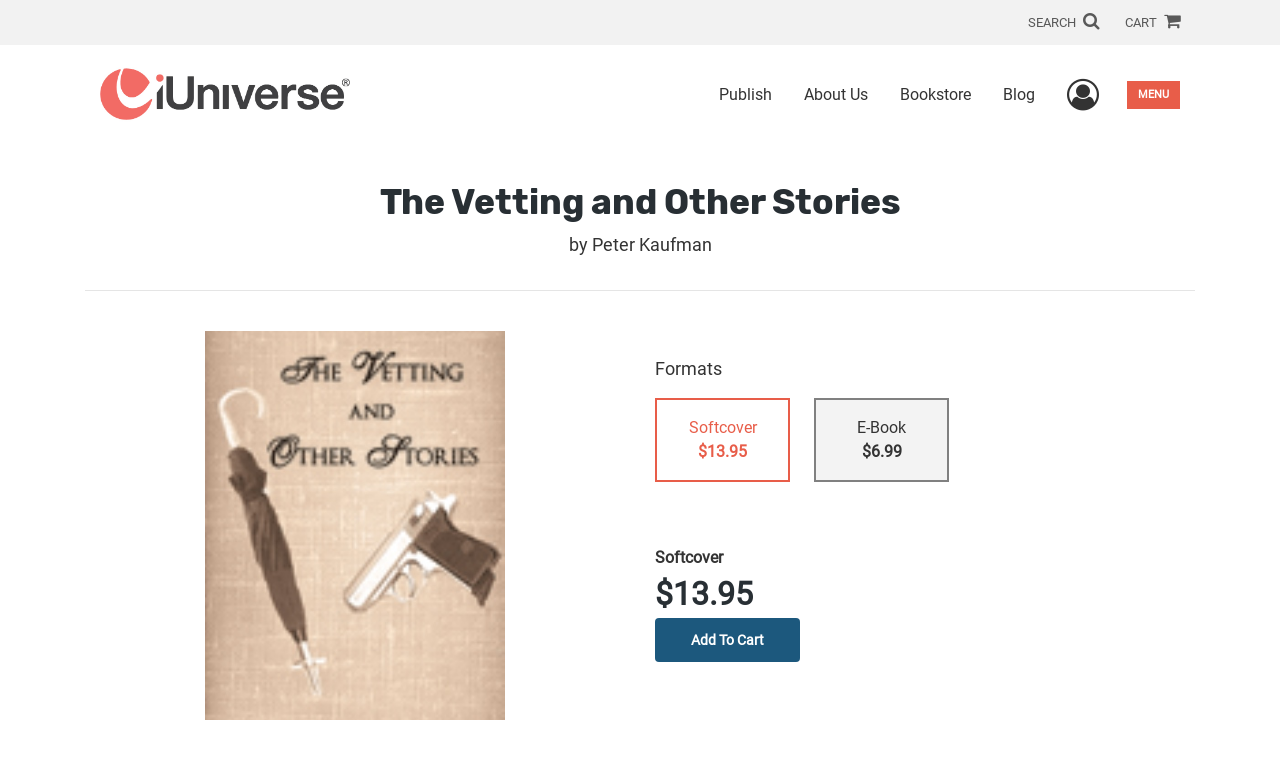

--- FILE ---
content_type: text/html; charset=utf-8
request_url: https://www.iuniverse.com/en/bookstore/bookdetails/147373-The-Vetting-and-Other-Stories
body_size: 12217
content:

<!doctype html>
<html lang="en">

<head>
    <!-- FOUC fix -->
    <!-- This should be loaded very first, before any style and scripts -->
    <style>
        html {
            visibility: hidden;
            opacity: 0;
        }

        .preload * {
            -webkit-transition: none !important;
            -moz-transition: none !important;
            -ms-transition: none !important;
            -o-transition: none !important;
        }
    </style>
    <!-- FOUC fix -->
    <!-- Required meta tags -->
    <meta charset="utf-8">
    <meta name="viewport" content="width=device-width, initial-scale=1, shrink-to-fit=no">
    
<script>
    (function (w, d, s, l, i) {
        w[l] = w[l] || []; w[l].push({
            'gtm.start':
            new Date().getTime(), event: 'gtm.js'
        }); var f = d.getElementsByTagName(s)[0],
            j = d.createElement(s), dl = l != 'dataLayer' ? '&l=' + l : ''; j.async = true; j.src =
                'https://www.googletagmanager.com/gtm.js?id=' + i + dl; f.parentNode.insertBefore(j, f);
    })(window, document, 'script', 'dataLayer', 'GTM-54GCSSD');</script>



    <title>iUniverse</title>
            <link rel="canonical" hreflang="en" href="https://www.iuniverse.com/en/bookstore/bookdetails/147373-the-vetting-and-other-stories" />



    <title>The Vetting and Other Stories By Peter Kaufman</title>
<script type="application/ld+json">
{
                  "@context": "http://schema.org",
                  "@type": "Book",
                  "bookFormat": "http://schema.org/Paperback",
                   "isbn": "9781440109577",
                  "numberOfPages": "192",
                  "publisher": {
                                "@type": "Organization",
                                  "name": "iUniverse"
                    },
                  "datePublished":"12/15/2008 2:17:00 PM",
                  "genre":"GENERAL,SHORT STORIES (SINGLE AUTHOR)",
                  "awards":"",
                  "author":{
                                "@type":"Person",
                                "name":"Peter Kaufman"
                  },
                  "offers":{
                                "@type":"Offer",
                                 "price": "$13.95",
                                "priceCurrency": "USD"
                  },
                  "name":"The Vetting and Other Stories",
                  "description":"Peter Kaufman returns with another 13 stories filled with real, but fictional, characters. There are eccentrics, petty criminals, swindlers, drunkards, MI5, MI6, OSI agents, a beautiful/romantic woman on a cruise, an Italian family, a Jewish couple engaged in daily battles of wit, the dramatic S g",
                  "image":"https://s3.amazonaws.com/ASIDigitalAssets/00/00/14/73/73/Cover_l.gif",
                  "url":"http://www.iuniverse.com/en/bookstore/bookdetails/147373-The-Vetting-and-Other-Stories"
                }</script>
        <meta name="title" content="The Vetting and Other Stories" />
        <meta name="description" content="Peter Kaufman returns with another 13 stories filled with real, but fictional, characters. There are eccentrics, petty criminals, swindlers, drunkards, MI5, MI6, OSI agents, a beautiful/romantic woman on a cruise, an Italian family, a Jewish couple engaged in daily battles of wit, the dramatic &#39;S&#39; g" />
        <meta property="og:title" content="The Vetting and Other Stories" />
        <meta property="og:type" content="Softcover" />
        <meta property="og:image" content="https://s3.amazonaws.com/ASIDigitalAssets/00/00/14/73/73/Cover_l.gif" />
        <meta property="og:image:alt" content="Peter Kaufman The Vetting and Other Stories" />
        <meta property="og:url" content="http://www.iuniverse.com/en/bookstore/bookdetails/147373-The-Vetting-and-Other-Stories" />
        <meta property="og:description" content="Peter Kaufman returns with another 13 stories filled with real, but fictional, characters. There are eccentrics, petty criminals, swindlers, drunkards, MI5, MI6, OSI agents, a beautiful/romantic woman on a cruise, an Italian family, a Jewish couple engaged in daily battles of wit, the dramatic &#39;S&#39; g" />
        <meta property="og:determiner" content="auto" />
        <meta property="og:locale" content="en" />
        <meta property="og:site_name" content="iUniverse" />
        <meta property="books:author" content="Peter Kaufman" />
        <meta property="books:isbn" content="9781440109577" />
        <meta property="books:release_date" content="12/15/2008 2:17:00 PM" />
        <meta property="books:tag" content="GENERAL,SHORT STORIES (SINGLE AUTHOR)" />


    <script type="text/javascript" src="/scripts/Asl.Foundation.Frameworks.min.js"></script>
<script src='https://www.google.com/recaptcha/api.js'></script>
<link rel="shortcut icon" href="/~/media/ASL/Images/iUniverse/iU-icon.png" />
<script type="text/javascript" src="//6c756ba5bf2c437b92a0d9a10bb9c6ba.js.ubembed.com" async></script>
<!-- TrustBox script --> <script type="text/javascript" src="//widget.trustpilot.com/bootstrap/v5/tp.widget.bootstrap.min.js" async></script> <!-- End TrustBox script -->
<!-- Go to www.addthis.com/dashboard to customize your tools -->
<div class="addthis_responsive_sharing"></div>
<script type="text/javascript" src="//s7.addthis.com/js/300/addthis_widget.js#pubid=ra-544017095e50c851"></script>
<script type="text/javascript" src="//10978628.collect.igodigital.com/collect.js"></script>
<script type="text/javascript">
_etmc.push(["setOrgId"
"10978628"])
_etmc.push(["trackPageView"])
</script>
<!-- login focus fix -->
<script type="text/javascript" src="/~/media/ASL/js/Common/loginFocusFix.js" async></script>

    <link type="text/css" href="/styles/css/Asl.Foundation.Frameworks.min.css" rel="stylesheet" />
<link type="text/css" href="/styles/css/asl.feature.bookstore.min.css" rel="stylesheet" />
<link type="text/css" href="/styles/asl.feature.membership.min.css" rel="stylesheet" />
<link type="text/css" href="/styles/css/owl.carousel.min.css" rel="stylesheet" />
<link type="text/css" href="/styles/css/book.carousel.css" rel="stylesheet" />
<link type="text/css" href="/styles/css/bootstrap-star-rating/star-rating.min.css" rel="stylesheet" />
<link type="text/css" href="/styles/asl.feature.controls.min.css" rel="stylesheet" />
<link type="text/css" href="/styles/css/Asl.Feature.Navigation.min.css" rel="stylesheet" />
<link type="text/css" href="/styles/css/aos/aos-3.0.0.min.css" rel="stylesheet" />
<link type="text/css" href="/Styles/iuniverse/css/iuniverse.min.css" rel="stylesheet" />


    
</head>

<body class="preload" id="*">
    
<noscript>
    <iframe src="https://www.googletagmanager.com/ns.html?id=GTM-54GCSSD"
            height="0" width="0" style="display:none;visibility:hidden"></iframe>
</noscript>

    <!-- start Site Main Wrapper -->
    <div class="l-main-wrapper">

        <!-- start Header section -->
        <header class="l-header" >
            <!-- topbar -->
<div class="ap-topbar">
    <div class="ap-topbar__left">
        <div class="ap-topbar__left-info"></div>
    </div>
    <div class="ap-topbar__right">
        <div class="ap-topbar__right-info">
            
        </div>
        <div class="ap-topbar__icons">
            <!-- search icon and popup -->
            
<!-- search button icon -->
<a class="ap-topbar__search" href="#">SEARCH <i class="fa fa-search" aria-hidden="true"></i></a>
<!-- search-wrap -->
<div class="search-wrap">
    <!-- svg icons -->
    <svg class="d-none">
        <defs>
            <symbol id="icon-search" viewBox="0 0 24 24">
                <title>search</title>
                <path d="M15.5 14h-.79l-.28-.27C15.41 12.59 16 11.11 16 9.5 16 5.91 13.09 3 9.5 3S3 5.91 3 9.5 5.91 16 9.5 16c1.61 0 3.09-.59 4.23-1.57l.27.28v.79l5 4.99L20.49 19l-4.99-5zm-6 0C7.01 14 5 11.99 5 9.5S7.01 5 9.5 5 14 7.01 14 9.5 11.99 14 9.5 14z" />
            </symbol>
            <symbol id="icon-cross" viewBox="0 0 24 24">
                <title>cross</title>
                <path d="M19 6.41L17.59 5 12 10.59 6.41 5 5 6.41 10.59 12 5 17.59 6.41 19 12 13.41 17.59 19 19 17.59 13.41 12z" />
            </symbol>
        </defs>
    </svg>
    <!-- search block -->
    <div class="search">
        <form class="search__form" action="/en/search">
            <label for="search-input" class="login__items">Search Keyword</label>
            <input tabindex="-1" id="search-input" class="search__input" name="query" type="search" placeholder="Enter Keyword" autocomplete="off" autocorrect="off" autocapitalize="off" spellcheck="false" />
            <button tabindex="-1" class="search__btn search__btn--search" onclick="$('.search__form form').submit()"><svg class="search__icon search__icon--search"><use xlink:href="#icon-search"></use></svg></button>
        </form>
        <button tabindex="-1" id="btn-search-close" class="search__btn search__btn--search-close" aria-label="Close search form"><svg class="search__icon search__icon--cross"><use xlink:href="#icon-cross"></use></svg></button>
    </div>
</div>

            <!-- cart button icon -->
            
    <a class="ap-topbar__cart" href="/en/bookstore/shoppingcart">CART <i class="fa fa-shopping-cart" aria-hidden="true"></i></a>

        </div>
    </div>
</div>

<!-- brand-lines -->
<section class="ap-brand-lines">
    <span></span>
    <span></span>
</section>


<!-- navbar -->
<div class="ap-navbar">
    <!-- nav brand / logo -->
    <div class="ap-navbar__brand">
        
    <a href="/en/">
        <img src="/-/media/asl/images/iuniverse/home/iu_logo_850x267.ashx" alt="iUniverse Home Page">
    </a>

    </div>
    <!-- desktop nav -->
    <nav class="ap-navbar__desktop-nav">
            <ul class="ap-navbar__list">
                <li class="ap-navbar__item">
                    <a class="ap-navbar__link" href="/en/publish">Publish</a>
                </li>
                <li class="ap-navbar__item">
                    <a class="ap-navbar__link" href="/en/about-us">About Us</a>
                </li>
                <li class="ap-navbar__item">
                    <a class="ap-navbar__link" href="/en/bookstore">Bookstore</a>
                </li>
                <li class="ap-navbar__item">
                    <a class="ap-navbar__link" href="https://blog.iuniverse.com/">Blog</a>
                </li>
    </ul>

    </nav>
    <!-- link icons -->
    <div class="ap-navbar__links-wrap">
        <!-- user-nav trigger / avatar icon -->
        <a href="#" class="ap-navbar__avatar"><span class="sr-only">User Menu</span><i class="fa fa-user-circle-o" aria-hidden="true"></i></a>


        <!-- user nav -->
        <nav class="ap-navbar__user-nav">
                <ul class="ap-navbar__list">
            <li class="ap-navbar__item">
                <a tabindex="-1" class="ap-navbar__link" href="javascript:openLogin()" >Login</a>
            </li>
    </ul>

        </nav>

        <!-- menu-nav trigger / hamburger menu -->
        <a href="#" class="ap-navbar__trigger">Menu<span></span></a>

        <!-- menu nav -->
        <nav class="ap-navbar__menu-nav">
                <ul class="ap-navbar__list">
                <li class="ap-navbar__item ap-navbar__item--desktop">
                    <a tabindex="-1" class="ap-navbar__link" href="/en/publish">Publish</a>
                </li>
                <li class="ap-navbar__item ap-navbar__item--desktop">
                    <a tabindex="-1" class="ap-navbar__link" href="/en/about-us">About Us</a>
                </li>
                <li class="ap-navbar__item ap-navbar__item--desktop">
                    <a tabindex="-1" class="ap-navbar__link" href="/en/bookstore">Bookstore</a>
                </li>
                <li class="ap-navbar__item">
                    <a tabindex="-1" class="ap-navbar__link" href="/en/catalog">Packages &amp; Services</a>
                </li>
                <li class="ap-navbar__item">
                    <a tabindex="-1" class="ap-navbar__link" href="/en/our-authors">Our Authors</a>
                </li>
                <li class="ap-navbar__item">
                    <a tabindex="-1" class="ap-navbar__link" href="/en/resources">Resources</a>
                </li>
                <li class="ap-navbar__item">
                    <a tabindex="-1" class="ap-navbar__link" href="/en/faq">FAQ</a>
                </li>
                <li class="ap-navbar__item ap-navbar__item--desktop">
                    <a tabindex="-1" class="ap-navbar__link" href="https://blog.iuniverse.com/">Blog</a>
                </li>
    </ul>

        </nav>
    </div>
</div>
<div id="login" class="search-wrap">
    <!-- start svg icons -->
    <svg class="d-none">
        <defs>
            <symbol id="icon-cross" viewBox="0 0 24 24">
                <title>cross</title>
                <path d="M19 6.41L17.59 5 12 10.59 6.41 5 5 6.41 10.59 12 5 17.59 6.41 19 12 13.41 17.59 19 19 17.59 13.41 12z" />
            </symbol>
        </defs>
    </svg>
    <!-- end svg icons -->
    <div id="loginPopup" class="search">
        <button id="btn-login-close" class="search__btn--search-close search__btn" aria-label="Close search form"><svg class="search__icon search__icon--cross"><use xlink:href="#icon-cross"></use></svg></button>
        <form id="loginForm" class="search__form">
            <div class="form-group">
                <div class="row">
                    <div class="col">
                        <h2 class="text-center"><label class="control-label login__items login__header">Please Sign In</label></h2>
                    </div>
                </div>
            </div>
            <div class="form-group">
               <label class="login__items" for="loginEmail">Email</label>
                <input class="form-control login__input text-box single-line" data-val="true" data-val-email="Please provide correct email format" data-val-maxlength="The maximum length for email is 80" data-val-maxlength-max="80" data-val-required="Please Provide Email" data-val-required-param="Email" id="loginEmail" name="Email" placeholder="Email" type="email" value="" />
                
                <input data-val="true" data-val-required="The isLoginPage field is required." id="hdnIsLoginPage" name="isLoginPage" type="hidden" value="False" />
                <input id="hdnRedirectUrl" name="RedirectUrl" type="hidden" value="" />

            </div>
            <div class="form-group">
                 <label class="login__items" for="loginPassword">Password</label>
                <input class="form-control login__input text-box single-line" data-val="true" data-val-required="Please Provide Password" data-val-required-param="Password" id="loginPassword" name="Password" placeholder="Password" type="password" value="" />
                
            </div>
            <div class="form-group">
                <button id="btnLogin" class="btn btn-secondary  btn-block login__items" type="submit">Log in</button>
                <div class="validation-summary-valid text-danger" data-valmsg-summary="true"><ul><li style="display:none"></li>
</ul></div>
                <div class="alert alert-danger invisible" id="errorMessage">
                </div>
                <img id="loader" class="loader" src="/Images/loading.gif" alt="loading" height="40">
            </div>
            <div class="form-group">
                <div class="row">
                    <div class="col-md-6 offset-md-6 text-right">
                        <a href="/AuthorCenter/Dashboard/AccountInformation/ForgotPassword" class="btn-block login__items">Forgot your Password?</a>
                    </div>
                </div>
            </div>
            <div class="form-group">
                
                <div class="login__items register-question">
                  don&#39;t have an account?
                </div>
                
                <div class="row">
                    <div class="col text-center">
                        <a id="btnCreateAccount" href="/en/register" class="btn btn-secondary login__items">Create an account</a>
                    </div>
                </div>
                <br />
                <div id="divGuest" class="row" style="display:none">
                    <div class="col text-center">
                        <a id="btnGuest" href="#" class="btn btn-secondary login__items">Continue as Guest</a>
                    </div>
                </div>
                <input id="RegisterUrl" name="RegisterUrl" type="hidden" value="/en/register" />
            </div>
        </form>
    </div>
</div>
            
        </header>

        <!-- end Header section -->
        <!-- start Main section -->
        <main class="l-main-body">

            <!-- ============================================================== -->
            <!-- start full-width background wrapper -->
            <section class="full-width-bg block-row-1">
                <!-- start l-hero section -->
                <section class="l-hero">
                    

                </section>
                <!-- end l-hero section -->
            </section>
            <!-- end full-width background wrapper -->
            <!-- ============================================================== -->
            <!-- ============================================================== -->
            <!-- start full-width background wrapper -->
            <section class="full-width-bg block-row-2">
                <div class="container">
                    <div class="row">
                        <div class="col">

                            <!-- start breadcrumb section -->
                            <section class="l-breadcrumb">

                                

                            </section>
                            <!-- end breadcrumb section -->

                        </div>
                    </div>
                </div>
            </section>
            <!-- end full-width background wrapper -->
            <!-- ============================================================== -->
            <!-- ============================================================== -->
            <!-- start full-width background wrapper -->
            <section class="full-width-bg block-row-3">
                <!-- start l-headline section -->
                <section class="l-headline">
                    

                </section>
                <!-- end l-headline section -->
            </section>
            <!-- end full-width background wrapper -->
            <!-- ============================================================== -->
            <!-- ============================================================== -->
            <!-- start full-width background wrapper -->
            <section class="full-width-bg block-row-4 layout-1c">
                <!-- start l-content-wide section -->
                <section class="l-content-wide">

                            <div class="container">
            <div class="row text-center">
                <div class="col-md-12">
                    <h1 class="book-title text-blue-black">The Vetting and Other Stories</h1>
                    <h2 class="book-subtitle"></h2>
                    <p>
                        <span>by</span> <span class="book-author-name">Peter Kaufman</span>
                    </p>
                </div>
            </div>
            <hr />
        </div>

<div class="modal fade" id="bookCoverZoomModal" tabindex="-1" role="dialog" aria-label="Book Cover &amp; Preview Text">
    <div class="modal-dialog">
        <div class="modal-content">
            <div class="modal-header">
                <h4 class="modal-title">Book Cover &amp; Preview Text</h4>
                    <button type="button" class="close" data-dismiss="modal" aria-label="Close"><span aria-hidden="true">&times;</span></button>
            </div>
            <div class="modal-body" id="modal-body_bookCoverZoomModal">
                                        <p>
                            
    <div class="container book-free-preview-text">
        <div class="row">
            <div class="col">
                <div class="text-center pb-4">
                    <img class="img-fluid" src="https://s3.amazonaws.com/ASIDigitalAssets/00/00/14/73/73/Cover_l.gif" onerror="imgErr(this,'/-/media/asl/images/common/cover_notavailable.ashx');" />
                </div>
            </div>
        </div>
        <hr />
        <div class="row break">
            <br />
        </div>
        <div class="row">
            <div class="col">
                <p>The woman and the younger man moved from the graveside, talking as they walked.
“It was really a bigger, fancier funeral than I expected. What was Dad thinking?”
“You’re presuming, Tony, the cost of the funeral was out of character for your father? It wasn’t. Marco was always aware of how much he could spend. What was affordable. What money was needed so the basics were provided for the people who depended on him.”
	“Oh come on, give me a break. Giorgio and me have experienced and heard for years how tight Dad had to be with money. I just don’t believe it anymore. Maybe I never did. Dad must have squirreled away money all the time while he fed everyone a lot of baloney about what he could spend. And this fancy funeral proves what I’m saying. The money was always there.”
	As they reached the car, an older Buick, Tony said, “You want me to drive?”
The woman stopped. “No, I’ll drive and I must say this, Tony: it’s terrible how you talk about your father. There is no excuse for it. And, on the way home from his funeral, too. What’s more, your words are hurtful and what you are saying, it’s simply not true. You should be sorry.” She unlocked the car doors, got in and started the engine.
	“Maybe, maybe, Mom, but I say it’s the truth, and me and Giorgio lived in the same house,” Tony said and slid into the passenger seat.
	“What in the world makes you say what you just did, Tony?”
“It’s easy, easy. Remember, Mom, every time I needed a little money and had to tap The Bank of Dad, the Bank came through, right? How could it happen that way if Dad didn’t have the scratch tucked away?”
	“Yes, your Dad came through. But how you see it, Tony, is only part of the story. Dad was able to help, but did you ever think you didn’t know everything about what was going on, have all the facts?”
	“Like what facts?”</p>
            </div>
        </div>
    </div>

                        </p>
            </div>
        </div><!-- /.modal-content -->
    </div><!-- /.modal-dialog -->
</div>

                </section>
                <!-- end l-content-wide section -->
            </section>
            <!-- end full-width background wrapper -->
            <!-- ============================================================== -->
            <!-- ============================================================== -->
            <!-- start full-width background wrapper -->
            <section class="full-width-bg block-row-5 layout-2c-equal">
                <div class="container">
                    <div class="row">

                        <div class="col-md-6">
                            <!-- start l-content-left section -->
                            <section class="l-content-left">

                                
    <div class="container">
        <div class="row py-4">
            <div class="col-md-12">
                <a id="bookKey" class="book-cover-wrap" href="#bookCoverZoomModal" data-toggle="modal" data-bookKey=147373-The-Vetting-and-Other-Stories>
                    <img class="img-fluid" alt="" src="https://s3.amazonaws.com/ASIDigitalAssets/00/00/14/73/73/Cover_l.gif" onerror="imgErr(this,'/-/media/asl/images/common/cover_notavailable.ashx');" />
                </a>
            </div>
        </div>
    </div>


                            </section>
                            <!-- end l-content-left section -->
                        </div>

                        <div class="col-md-6">
                            <!-- start l-content-right section -->
                            <section class="l-content-right">

                                    <div class="pt-md-5">
        <p class="text-center text-md-left">Formats</p>
        <div class="row mx-0">

                <div id="227496" class="col-lg-3 mb-3 mr-lg-4 book-format selected">
                    <div class="text-center py-3">
                        <div class="book-format-descr">Softcover</div>
                            <div class="book-price-value"><strong>$13.95</strong></div>
                    </div>
                </div>
                <div id="167180" class="col-lg-3 mb-3 mr-lg-4 book-format ">
                    <div class="text-center py-3">
                        <div class="book-format-descr">E-Book</div>
                            <div class="book-price-value"><strong>$6.99</strong></div>
                    </div>
                </div>
        </div>
        <div class="pt-2 pt-lg-5 text-center text-md-left">
            <div id="book-selected-format-descr"><strong>Softcover</strong></div>
            <div id="book-selected-value" class="book-selected-value text-blue-black">$13.95</div>
            <input id="btnAddToCart" type="button" value="Add To Cart" class="btn btn-gradient-3" />
        </div>
        <!-- Loader Started -->
        <div id="dvLoader" class="LoadingDiv" style="display: none;">
            <p style="position: absolute; top: 30%; left: 45%; color: White;">
                <img src="/Images/loading.gif" alt="Loading" />
            </p>
        </div>
        <!-- Loader End -->
    </div>


                            </section>
                            <!-- end l-content-right section -->
                        </div>

                    </div>
                </div>
            </section>
            <!-- end full-width background wrapper -->
            <!-- ============================================================== -->
            <!-- ============================================================== -->
            <!-- start full-width background wrapper -->
            <section class="full-width-bg block-row-6">
                <!-- start l-content-bottom section -->
                <section class="l-content-bottom">
                        <div class="container books-carousel " data-books-per-page="5">
        <div class="row">
            <div class="col-md-12">
                <p><strong class="text-blue-black"><hr />
<div class="py-3">
Other Books By Author
</div></strong></p>
            </div>
        </div>
        <div class="row">
            
        </div>
        <div class="row">
            <div class="col-md-11 centered">
                <div class="owl-carousel pb-3">
                            <div class="book">
                                <a href="/en/bookstore/bookdetails/108960-Road-Coffee-and-Selected-Stories" aria-describedby="bookUrl">
                                    <img src="https://s3.amazonaws.com/ASIDigitalAssets/00/00/10/89/60/Cover_m.gif"  class="img-fluid rounded book-border"  alt="" onerror="imgErr(this,'/-/media/asl/images/common/cover_notavailable.ashx');">

                                    <div class="text-left mt-2">
                                       Road Coffee and Selected Stories
                                    </div>
                                </a>
                                <div class="text-left text-blue-black">
                                    Peter Kaufman
                                </div>

                                    <div class="text-left">
                                        $13.95
                                    </div>
                            </div>
                            <div class="book">
                                <a href="/en/bookstore/bookdetails/529099-Agendas-and-Choices" aria-describedby="bookUrl">
                                    <img src="https://s3.amazonaws.com/ASIDigitalAssets/00/00/52/90/99/Cover_m.gif"  class="img-fluid rounded book-border"  alt="" onerror="imgErr(this,'/-/media/asl/images/common/cover_notavailable.ashx');">

                                    <div class="text-left mt-2">
                                       Agendas and Choices
                                    </div>
                                </a>
                                <div class="text-left text-blue-black">
                                    Peter Kaufman
                                </div>

                                    <div class="text-left">
                                        $19.95
                                    </div>
                            </div>
                            <div class="book">
                                <a href="/en/bookstore/bookdetails/171705-Domino-Razzia" aria-describedby="bookUrl">
                                    <img src="https://s3.amazonaws.com/ASIDigitalAssets/00/00/17/17/05/Cover_m.gif"  class="img-fluid rounded book-border"  alt="" onerror="imgErr(this,'/-/media/asl/images/common/cover_notavailable.ashx');">

                                    <div class="text-left mt-2">
                                       Domino~~Razzia
                                    </div>
                                </a>
                                <div class="text-left text-blue-black">
                                    Peter Kaufman
                                </div>

                                    <div class="text-left">
                                        $15.95
                                    </div>
                            </div>
                            <div class="book">
                                <a href="/en/bookstore/bookdetails/750152-human-nature" aria-describedby="bookUrl">
                                    <img src="https://s3.amazonaws.com/ASIDigitalAssets/00/00/75/01/52/Cover_m.gif"  class="img-fluid rounded book-border"  alt="" onerror="imgErr(this,'/-/media/asl/images/common/cover_notavailable.ashx');">

                                    <div class="text-left mt-2">
                                       Human Nature
                                    </div>
                                </a>
                                <div class="text-left text-blue-black">
                                    Peter Kaufman
                                </div>

                                    <div class="text-left">
                                        $13.99
                                    </div>
                            </div>
                            <div class="book">
                                <a href="/en/bookstore/bookdetails/718986-Autumn-Leaves-And-Other-Events" aria-describedby="bookUrl">
                                    <img src="https://s3.amazonaws.com/ASIDigitalAssets/00/00/71/89/86/Cover_m.gif"  class="img-fluid rounded book-border"  alt="" onerror="imgErr(this,'/-/media/asl/images/common/cover_notavailable.ashx');">

                                    <div class="text-left mt-2">
                                       Autumn Leaves And Other Events
                                    </div>
                                </a>
                                <div class="text-left text-blue-black">
                                    Peter Kaufman
                                </div>

                                    <div class="text-left">
                                        $8.95
                                    </div>
                            </div>
                </div>
            </div>
        </div>

    </div>
    <div class="container">
        <div class="row">
            <div class="col-md-12">
                <hr>
                <div class="row pt-3">
                    <div class="col-md-6">
                        <div class="col-md-12">
                            <p><strong class="text-blue-black">Book Details</strong></p>
                        </div>
                        <div class="col-md-12">
                            <span>Language</span> :
                            <span>English</span>
                        </div>
                        <div class="col-md-12">
                            <span>Publication Date</span> :
                            <span>12/15/2008</span>
                        </div>
                    </div>
                </div>
                <br />
                <div class="row pb-3">

                        <div class="col-md-4" style="margin-bottom:15px">
                            <div class="col-md-12">
                                <span>Format</span> :
                                <span>Softcover</span>
                            </div>
                            <div class="col-md-12">
                                <span>Dimensions</span> :
                                <span>6x9</span>
                            </div>
                            <div class="col-md-12">
                                <span>Page Count</span> :
                                <span>192 </span>
                            </div>
                            <div class="col-md-12">
                                <span>ISBN</span> :
                                <span>9781440109577</span>
                            </div>
                        </div>
                        <div class="col-md-4" style="margin-bottom:15px">
                            <div class="col-md-12">
                                <span>Format</span> :
                                <span>E-Book</span>
                            </div>
                            <div class="col-md-12">
                                <span>Dimensions</span> :
                                <span>N/A</span>
                            </div>
                            <div class="col-md-12">
                                <span>Page Count</span> :
                                <span>192 </span>
                            </div>
                            <div class="col-md-12">
                                <span>ISBN</span> :
                                <span>9781440109584</span>
                            </div>
                        </div>
                    
                    <input id="hdnBodyIdAttribute" type="hidden" />
                </div>
                <hr style="margin-top: 0px!important">
                <div class="row py-3">
                    <div class="col-md-12">
                        <h3><strong class="text-blue-black">About the Book</strong></h3>
                    </div>
                    <div class="col-md-12">
                        <p>Peter Kaufman returns with another 13 stories filled with real, but fictional, characters. There are eccentrics, petty criminals, swindlers, drunkards, MI5, MI6, OSI agents, a beautiful/romantic woman on a cruise, an Italian family, a Jewish couple engaged in daily battles of wit, the dramatic 'S' gals and victims of unforeseen circumstances.</p>
                    </div>
                </div>
                <hr>
                <div class="row py-3">
                    <div class="col-md-12">
                        <h3><strong class="text-blue-black">About the Author</strong></h3>
                    </div>
                    <div class="col-md-12">
                        <p>Peter Kaufman is a graduate of Yale and Southern Cal. He’s been writing for decades about all kinds of relationships, crime, intrigue, life and the importance of the quality of choices people make.</p>
                    </div>
                </div>
            </div>
        </div>
    </div>
    <div class="container">
<form Class="form-horizontal" action="/" id="reviewForm" method="post"><input id="Sku" name="Sku" type="hidden" value="SKU-000113213" />            <div id="divReview">

                
                    <hr />
                    <div class="row pt-3">
                        <div class="col-md-12">

                            <h4><label class="control-label">Add Review</label></h4>
                        </div>
                    </div>
                
                <div class="form-group">
                    <div class="col-md-7">
                        <label for="Name">Name</label>
                        <input class="form-control" data-val="true" data-val-required="Please Enter Name" data-val-required-param="Name" id="Name" name="Name" placeholder="Name" type="text" value="" />
                        <span class="field-validation-valid text-danger" data-valmsg-for="Name" data-valmsg-replace="true"></span>
                    </div>
                </div>
                <div class="form-group">
                    <div class="col-md-7">
                        <label for="Email">Email</label>
                        <input class="form-control" data-val="true" data-val-email="Please provide correct email format" data-val-required="Please Enter Email" data-val-required-param="Email" id="Email" name="Email" placeholder="Email" type="text" value="" />
                        <span class="field-validation-valid text-danger" data-valmsg-for="Email" data-valmsg-replace="true"></span>
                    </div>
                </div>
                <div class="form-group">
                    <div class="col-md-7">
                        <label class="control-label">Ratings</label>
                        <div class="rating-container">
                            <input type="hidden" name="Rating" id="Rating" aria-required="true" data-step=1 />
                            <span id="ratingError" class="text-danger field-validation-error display-none">
                                Please Enter Rating
                            </span>
                        </div>
                    </div>
                </div>
                <div class="form-group">
                    <div class="col-md-7">
                        <label for="ReviewDescription" class="control-label">Comments</label>
                        <textarea class="form-control" cols="20" data-val="true" data-val-required="Please Enter Comments" data-val-required-param="ReviewDescription" id="ReviewDescription" name="ReviewDescription" rows="2">
</textarea>
                        <span class="field-validation-valid text-danger" data-valmsg-for="ReviewDescription" data-valmsg-replace="true"></span>
                    </div>
                </div>
                <div class="form-group">
                    <div class="row">
                        <div class="col-md-7 padding-left-30">
                            <input id="CaptchaSiteKey" type="hidden" value="6LcE5l4UAAAAAA7hHysMK9B_TKiC--1KeioKMeEr" name="CaptchaSiteKey" />
                            <div class="g-recaptcha" data-sitekey="6LcE5l4UAAAAAA7hHysMK9B_TKiC--1KeioKMeEr"></div>
                            <span id="captchaError" class="text-danger field-validation-error display-none">
                                Please Verify
                            </span>
                        </div>
                    </div>
                </div>
                <div class="form-group">
                    <div class="col-md-offset-5 col-md-10">
                        <input id="btnSubmit" type="submit" value="Submit Review" class="btn btn-gradient-3" />
                    </div>
                </div>
            </div>
            <div id="divMessage" class="form-group">
                <div class="row">
                    <div class="col-md-10">
                        <div class="alert">
                        </div>
                    </div>
                </div>
            </div>
            <!-- Loader Started -->
            <div id="dvLoader2" class="LoadingDiv" style="display: none;">
                <p style="position: absolute; top: 30%; left: 45%; color: White;">
                    <img src="/Images/loading.gif" alt="Loading" />
                </p>
            </div>
            <!-- Loader End -->
</form>    </div>



                </section>
                <!-- end l-content-bottom section -->
            </section>
            <!-- end full-width background wrapper -->
            <!-- ============================================================== -->

        </main>
        <!-- end Main section -->
        <!-- start Footer section -->

        <footer class="l-footer" >

            <div class="ftr__top">
<div class="container">
<div class="row">
<div class="col-md-6">
<h2 class="ftr__top-title--large">A New World<span class="ftr__top-span"> of Publishing</span></h2>
<h6 class="mb-3 ftr__top-number"><strong><span class="ftr__number-span">Call</span> <a class="text-white" href="tel: 844-349-9409" tel=" 844-349-9409"> 844-349-9409</a></strong></h6>
</div>
<div class="col-md-3">

<ul class="ftr__top-list">
    <li class="ftr__item-list"><a href="/en/publish" class="ftr__item-link">Publish Your Book</a></li>
    <li class="ftr__item-list"><a href="/en/catalog" class="ftr__item-link">Packages & Services</a></li>
     <li class="ftr__item-list"><a href="/en/editors-choice-recognition-program" class="ftr__item-link">Recognition Program</a></li>
   <li class="ftr__item-list"><a href="/en/about-us" class="ftr__item-link">About Us</a></li>
    <li class="ftr__item-list"><a href="/en/our-authors" class="ftr__item-link">Our Authors</a></li>
    <li class="ftr__item-list"><a href="/en/publishing-guide" class="ftr__item-link">Free Publishing Guide</a></li>
  <li class="ftr__item-list"><a href="/en/referral" class="ftr__item-link">Referral Program</a></li>
    <li class="ftr__item-list d-none"><a href="https://blog.iuniverse.com/" class="ftr__item-link">Blog</a></li>

    
</ul>
</div>
<div class="col-md-3">

<ul class="ftr__top-list">
 
    <li class="ftr__item-list"><a href="/en/bookstore" class="ftr__item-link">Bookstore</a></li>
    <li class="ftr__item-list"><a href="/en/redeem" class="ftr__item-link">BookStub&trade; Redemption</a></li>
    <li class="ftr__item-list"><a href="/en/faq" class="ftr__item-link">FAQs</a></li>
    <li class="ftr__item-list"><a href="/en/login" class="ftr__item-link">Login</a></li>
    <li class="ftr__item-list"><a href="/en/register" class="ftr__item-link">Register</a></li>
    <li class="ftr__item-list"><a href="/en/contact" class="ftr__item-link">Contact Us</a></li>
   <li class="ftr__item-list"><a href="/en/faq/fraud" class="ftr__item-link">Fraud Alert</a></li>
 

</ul>
</div>
</div>
</div>
</div>
<div class="ftr__seperator">
<div class="container">
<div class="ftr__border">&nbsp;</div>
</div>
</div>    <div class="ftr__bottom">
        <div class="container">
            <div class="row">
                <div class="col">

<div class="row">
<div class="col-md-6">
<p class="ftr__bottom-policy mb-0">&copy;2026 Copyright iUniverse <br /><a href="/en/privacy-policy" class="ftr__bottom-link">Privacy Policy</a> &middot; <a href="/en/accessibility-statement" class="ftr__bottom-link">Accessibility Statement</a>&nbsp;&middot; <a rel="noopener noreferrer" class="ftr__bottom-link" href="https://ccpa.authorsolutions.com/do-not-sell-ca/" target="_blank">Do Not Sell My Info - CA Resident Only</a></p>
<p class="ftr__bottom-policy">E-commerce <a rel="noopener noreferrer" rel="noopener noreferrer" href="https://www.nopcommerce.com/" target="_blank" class="ftr__bottom-link">Powered by nopCommerce</a></p>
</div>
<div class="col-md-6">
<ul class="social-list text-center text-md-right">
    <li class="social-list__item">
    <a href="https://www.facebook.com/iUniverseSelfPublishing/" class="social-list__link"><em class="fa fa-facebook" aria-hidden="true"></em></a>
    </li>
    <li class="social-list__item">
    <a href="https://twitter.com/iUniverse" class="social-list__link"><em class="fa fa-twitter" aria-hidden="true"></em></a>
    </li>
    <li class="social-list__item">
    <a href="https://pinterest.com/iuniverse/" class="social-list__link"><em class="fa fa-pinterest-p" aria-hidden="true"></em></a>
    </li>
    <li class="social-list__item">
    <a href="https://www.youtube.com/user/iUniversePublishing" class="social-list__link"><em class="fa fa-youtube-play" aria-hidden="true"></em></a>
    </li>
</ul>
</div>
</div>                </div>
            </div>
        </div>
    </div>

            

        </footer>
        <!-- end Footer section -->

    </div>
    <!-- end Site Main Wrapper -->
    <!-- JavaScript -->
    <!-- jQuery first, then Popper.js, then Bootstrap JS -->
    <script type="text/javascript" src="/scripts/login.min.js"></script>
<script type="text/javascript" src="/scripts/Asl.Feature.BookStore.min.js"></script>
<script type="text/javascript" src="/scripts/owlcarousel/owl.carousel.min.js"></script>
<script type="text/javascript" src="/scripts/owlcarousel/book-carousel.min.js"></script>
<script type="text/javascript" src="/scripts/bootstrap-star-rating/star-rating.min.js"></script>
<script type="text/javascript" src="/scripts/customerreviews.js"></script>
<script type="text/javascript" src="/scripts/editorialreviews.js"></script>
<script type="text/javascript" src="/scripts/productreviewform.min.js"></script>
<script type="text/javascript" src="/scripts/jquery.unobtrusive-ajax.min.js"></script>
<script type="text/javascript" src="/scripts/Asl.Feature.Controls.min.js"></script>
<script type="text/javascript" src="/scripts/popper.min.js"></script>
<script type="text/javascript" src="/scripts/iUniverse/iuniverse-modules.min.js"></script>
<script type="text/javascript" src="/scripts/imprint.main.min.js"></script>
<script type="text/javascript" src="/scripts/search/Asl.Feature.Search.min.js"></script>
<script type="text/javascript" src="/scripts/Asl.Feature.Popover.js"></script>


    <!-- FOUC fix -->
    <!-- This should be loaded very last, after all style and scripts -->
    <style>
        html {
            visibility: visible;
            opacity: 1;
        }
    </style>
    <script>
        $(window).on('load', function () {
            $("body").removeClass("preload");
        });
    </script>
    <!-- FOUC fix -->
</body>

</html>

--- FILE ---
content_type: text/html; charset=utf-8
request_url: https://www.google.com/recaptcha/api2/anchor?ar=1&k=6LcE5l4UAAAAAA7hHysMK9B_TKiC--1KeioKMeEr&co=aHR0cHM6Ly93d3cuaXVuaXZlcnNlLmNvbTo0NDM.&hl=en&v=PoyoqOPhxBO7pBk68S4YbpHZ&size=normal&anchor-ms=20000&execute-ms=30000&cb=gw1zuvbsbzhb
body_size: 49319
content:
<!DOCTYPE HTML><html dir="ltr" lang="en"><head><meta http-equiv="Content-Type" content="text/html; charset=UTF-8">
<meta http-equiv="X-UA-Compatible" content="IE=edge">
<title>reCAPTCHA</title>
<style type="text/css">
/* cyrillic-ext */
@font-face {
  font-family: 'Roboto';
  font-style: normal;
  font-weight: 400;
  font-stretch: 100%;
  src: url(//fonts.gstatic.com/s/roboto/v48/KFO7CnqEu92Fr1ME7kSn66aGLdTylUAMa3GUBHMdazTgWw.woff2) format('woff2');
  unicode-range: U+0460-052F, U+1C80-1C8A, U+20B4, U+2DE0-2DFF, U+A640-A69F, U+FE2E-FE2F;
}
/* cyrillic */
@font-face {
  font-family: 'Roboto';
  font-style: normal;
  font-weight: 400;
  font-stretch: 100%;
  src: url(//fonts.gstatic.com/s/roboto/v48/KFO7CnqEu92Fr1ME7kSn66aGLdTylUAMa3iUBHMdazTgWw.woff2) format('woff2');
  unicode-range: U+0301, U+0400-045F, U+0490-0491, U+04B0-04B1, U+2116;
}
/* greek-ext */
@font-face {
  font-family: 'Roboto';
  font-style: normal;
  font-weight: 400;
  font-stretch: 100%;
  src: url(//fonts.gstatic.com/s/roboto/v48/KFO7CnqEu92Fr1ME7kSn66aGLdTylUAMa3CUBHMdazTgWw.woff2) format('woff2');
  unicode-range: U+1F00-1FFF;
}
/* greek */
@font-face {
  font-family: 'Roboto';
  font-style: normal;
  font-weight: 400;
  font-stretch: 100%;
  src: url(//fonts.gstatic.com/s/roboto/v48/KFO7CnqEu92Fr1ME7kSn66aGLdTylUAMa3-UBHMdazTgWw.woff2) format('woff2');
  unicode-range: U+0370-0377, U+037A-037F, U+0384-038A, U+038C, U+038E-03A1, U+03A3-03FF;
}
/* math */
@font-face {
  font-family: 'Roboto';
  font-style: normal;
  font-weight: 400;
  font-stretch: 100%;
  src: url(//fonts.gstatic.com/s/roboto/v48/KFO7CnqEu92Fr1ME7kSn66aGLdTylUAMawCUBHMdazTgWw.woff2) format('woff2');
  unicode-range: U+0302-0303, U+0305, U+0307-0308, U+0310, U+0312, U+0315, U+031A, U+0326-0327, U+032C, U+032F-0330, U+0332-0333, U+0338, U+033A, U+0346, U+034D, U+0391-03A1, U+03A3-03A9, U+03B1-03C9, U+03D1, U+03D5-03D6, U+03F0-03F1, U+03F4-03F5, U+2016-2017, U+2034-2038, U+203C, U+2040, U+2043, U+2047, U+2050, U+2057, U+205F, U+2070-2071, U+2074-208E, U+2090-209C, U+20D0-20DC, U+20E1, U+20E5-20EF, U+2100-2112, U+2114-2115, U+2117-2121, U+2123-214F, U+2190, U+2192, U+2194-21AE, U+21B0-21E5, U+21F1-21F2, U+21F4-2211, U+2213-2214, U+2216-22FF, U+2308-230B, U+2310, U+2319, U+231C-2321, U+2336-237A, U+237C, U+2395, U+239B-23B7, U+23D0, U+23DC-23E1, U+2474-2475, U+25AF, U+25B3, U+25B7, U+25BD, U+25C1, U+25CA, U+25CC, U+25FB, U+266D-266F, U+27C0-27FF, U+2900-2AFF, U+2B0E-2B11, U+2B30-2B4C, U+2BFE, U+3030, U+FF5B, U+FF5D, U+1D400-1D7FF, U+1EE00-1EEFF;
}
/* symbols */
@font-face {
  font-family: 'Roboto';
  font-style: normal;
  font-weight: 400;
  font-stretch: 100%;
  src: url(//fonts.gstatic.com/s/roboto/v48/KFO7CnqEu92Fr1ME7kSn66aGLdTylUAMaxKUBHMdazTgWw.woff2) format('woff2');
  unicode-range: U+0001-000C, U+000E-001F, U+007F-009F, U+20DD-20E0, U+20E2-20E4, U+2150-218F, U+2190, U+2192, U+2194-2199, U+21AF, U+21E6-21F0, U+21F3, U+2218-2219, U+2299, U+22C4-22C6, U+2300-243F, U+2440-244A, U+2460-24FF, U+25A0-27BF, U+2800-28FF, U+2921-2922, U+2981, U+29BF, U+29EB, U+2B00-2BFF, U+4DC0-4DFF, U+FFF9-FFFB, U+10140-1018E, U+10190-1019C, U+101A0, U+101D0-101FD, U+102E0-102FB, U+10E60-10E7E, U+1D2C0-1D2D3, U+1D2E0-1D37F, U+1F000-1F0FF, U+1F100-1F1AD, U+1F1E6-1F1FF, U+1F30D-1F30F, U+1F315, U+1F31C, U+1F31E, U+1F320-1F32C, U+1F336, U+1F378, U+1F37D, U+1F382, U+1F393-1F39F, U+1F3A7-1F3A8, U+1F3AC-1F3AF, U+1F3C2, U+1F3C4-1F3C6, U+1F3CA-1F3CE, U+1F3D4-1F3E0, U+1F3ED, U+1F3F1-1F3F3, U+1F3F5-1F3F7, U+1F408, U+1F415, U+1F41F, U+1F426, U+1F43F, U+1F441-1F442, U+1F444, U+1F446-1F449, U+1F44C-1F44E, U+1F453, U+1F46A, U+1F47D, U+1F4A3, U+1F4B0, U+1F4B3, U+1F4B9, U+1F4BB, U+1F4BF, U+1F4C8-1F4CB, U+1F4D6, U+1F4DA, U+1F4DF, U+1F4E3-1F4E6, U+1F4EA-1F4ED, U+1F4F7, U+1F4F9-1F4FB, U+1F4FD-1F4FE, U+1F503, U+1F507-1F50B, U+1F50D, U+1F512-1F513, U+1F53E-1F54A, U+1F54F-1F5FA, U+1F610, U+1F650-1F67F, U+1F687, U+1F68D, U+1F691, U+1F694, U+1F698, U+1F6AD, U+1F6B2, U+1F6B9-1F6BA, U+1F6BC, U+1F6C6-1F6CF, U+1F6D3-1F6D7, U+1F6E0-1F6EA, U+1F6F0-1F6F3, U+1F6F7-1F6FC, U+1F700-1F7FF, U+1F800-1F80B, U+1F810-1F847, U+1F850-1F859, U+1F860-1F887, U+1F890-1F8AD, U+1F8B0-1F8BB, U+1F8C0-1F8C1, U+1F900-1F90B, U+1F93B, U+1F946, U+1F984, U+1F996, U+1F9E9, U+1FA00-1FA6F, U+1FA70-1FA7C, U+1FA80-1FA89, U+1FA8F-1FAC6, U+1FACE-1FADC, U+1FADF-1FAE9, U+1FAF0-1FAF8, U+1FB00-1FBFF;
}
/* vietnamese */
@font-face {
  font-family: 'Roboto';
  font-style: normal;
  font-weight: 400;
  font-stretch: 100%;
  src: url(//fonts.gstatic.com/s/roboto/v48/KFO7CnqEu92Fr1ME7kSn66aGLdTylUAMa3OUBHMdazTgWw.woff2) format('woff2');
  unicode-range: U+0102-0103, U+0110-0111, U+0128-0129, U+0168-0169, U+01A0-01A1, U+01AF-01B0, U+0300-0301, U+0303-0304, U+0308-0309, U+0323, U+0329, U+1EA0-1EF9, U+20AB;
}
/* latin-ext */
@font-face {
  font-family: 'Roboto';
  font-style: normal;
  font-weight: 400;
  font-stretch: 100%;
  src: url(//fonts.gstatic.com/s/roboto/v48/KFO7CnqEu92Fr1ME7kSn66aGLdTylUAMa3KUBHMdazTgWw.woff2) format('woff2');
  unicode-range: U+0100-02BA, U+02BD-02C5, U+02C7-02CC, U+02CE-02D7, U+02DD-02FF, U+0304, U+0308, U+0329, U+1D00-1DBF, U+1E00-1E9F, U+1EF2-1EFF, U+2020, U+20A0-20AB, U+20AD-20C0, U+2113, U+2C60-2C7F, U+A720-A7FF;
}
/* latin */
@font-face {
  font-family: 'Roboto';
  font-style: normal;
  font-weight: 400;
  font-stretch: 100%;
  src: url(//fonts.gstatic.com/s/roboto/v48/KFO7CnqEu92Fr1ME7kSn66aGLdTylUAMa3yUBHMdazQ.woff2) format('woff2');
  unicode-range: U+0000-00FF, U+0131, U+0152-0153, U+02BB-02BC, U+02C6, U+02DA, U+02DC, U+0304, U+0308, U+0329, U+2000-206F, U+20AC, U+2122, U+2191, U+2193, U+2212, U+2215, U+FEFF, U+FFFD;
}
/* cyrillic-ext */
@font-face {
  font-family: 'Roboto';
  font-style: normal;
  font-weight: 500;
  font-stretch: 100%;
  src: url(//fonts.gstatic.com/s/roboto/v48/KFO7CnqEu92Fr1ME7kSn66aGLdTylUAMa3GUBHMdazTgWw.woff2) format('woff2');
  unicode-range: U+0460-052F, U+1C80-1C8A, U+20B4, U+2DE0-2DFF, U+A640-A69F, U+FE2E-FE2F;
}
/* cyrillic */
@font-face {
  font-family: 'Roboto';
  font-style: normal;
  font-weight: 500;
  font-stretch: 100%;
  src: url(//fonts.gstatic.com/s/roboto/v48/KFO7CnqEu92Fr1ME7kSn66aGLdTylUAMa3iUBHMdazTgWw.woff2) format('woff2');
  unicode-range: U+0301, U+0400-045F, U+0490-0491, U+04B0-04B1, U+2116;
}
/* greek-ext */
@font-face {
  font-family: 'Roboto';
  font-style: normal;
  font-weight: 500;
  font-stretch: 100%;
  src: url(//fonts.gstatic.com/s/roboto/v48/KFO7CnqEu92Fr1ME7kSn66aGLdTylUAMa3CUBHMdazTgWw.woff2) format('woff2');
  unicode-range: U+1F00-1FFF;
}
/* greek */
@font-face {
  font-family: 'Roboto';
  font-style: normal;
  font-weight: 500;
  font-stretch: 100%;
  src: url(//fonts.gstatic.com/s/roboto/v48/KFO7CnqEu92Fr1ME7kSn66aGLdTylUAMa3-UBHMdazTgWw.woff2) format('woff2');
  unicode-range: U+0370-0377, U+037A-037F, U+0384-038A, U+038C, U+038E-03A1, U+03A3-03FF;
}
/* math */
@font-face {
  font-family: 'Roboto';
  font-style: normal;
  font-weight: 500;
  font-stretch: 100%;
  src: url(//fonts.gstatic.com/s/roboto/v48/KFO7CnqEu92Fr1ME7kSn66aGLdTylUAMawCUBHMdazTgWw.woff2) format('woff2');
  unicode-range: U+0302-0303, U+0305, U+0307-0308, U+0310, U+0312, U+0315, U+031A, U+0326-0327, U+032C, U+032F-0330, U+0332-0333, U+0338, U+033A, U+0346, U+034D, U+0391-03A1, U+03A3-03A9, U+03B1-03C9, U+03D1, U+03D5-03D6, U+03F0-03F1, U+03F4-03F5, U+2016-2017, U+2034-2038, U+203C, U+2040, U+2043, U+2047, U+2050, U+2057, U+205F, U+2070-2071, U+2074-208E, U+2090-209C, U+20D0-20DC, U+20E1, U+20E5-20EF, U+2100-2112, U+2114-2115, U+2117-2121, U+2123-214F, U+2190, U+2192, U+2194-21AE, U+21B0-21E5, U+21F1-21F2, U+21F4-2211, U+2213-2214, U+2216-22FF, U+2308-230B, U+2310, U+2319, U+231C-2321, U+2336-237A, U+237C, U+2395, U+239B-23B7, U+23D0, U+23DC-23E1, U+2474-2475, U+25AF, U+25B3, U+25B7, U+25BD, U+25C1, U+25CA, U+25CC, U+25FB, U+266D-266F, U+27C0-27FF, U+2900-2AFF, U+2B0E-2B11, U+2B30-2B4C, U+2BFE, U+3030, U+FF5B, U+FF5D, U+1D400-1D7FF, U+1EE00-1EEFF;
}
/* symbols */
@font-face {
  font-family: 'Roboto';
  font-style: normal;
  font-weight: 500;
  font-stretch: 100%;
  src: url(//fonts.gstatic.com/s/roboto/v48/KFO7CnqEu92Fr1ME7kSn66aGLdTylUAMaxKUBHMdazTgWw.woff2) format('woff2');
  unicode-range: U+0001-000C, U+000E-001F, U+007F-009F, U+20DD-20E0, U+20E2-20E4, U+2150-218F, U+2190, U+2192, U+2194-2199, U+21AF, U+21E6-21F0, U+21F3, U+2218-2219, U+2299, U+22C4-22C6, U+2300-243F, U+2440-244A, U+2460-24FF, U+25A0-27BF, U+2800-28FF, U+2921-2922, U+2981, U+29BF, U+29EB, U+2B00-2BFF, U+4DC0-4DFF, U+FFF9-FFFB, U+10140-1018E, U+10190-1019C, U+101A0, U+101D0-101FD, U+102E0-102FB, U+10E60-10E7E, U+1D2C0-1D2D3, U+1D2E0-1D37F, U+1F000-1F0FF, U+1F100-1F1AD, U+1F1E6-1F1FF, U+1F30D-1F30F, U+1F315, U+1F31C, U+1F31E, U+1F320-1F32C, U+1F336, U+1F378, U+1F37D, U+1F382, U+1F393-1F39F, U+1F3A7-1F3A8, U+1F3AC-1F3AF, U+1F3C2, U+1F3C4-1F3C6, U+1F3CA-1F3CE, U+1F3D4-1F3E0, U+1F3ED, U+1F3F1-1F3F3, U+1F3F5-1F3F7, U+1F408, U+1F415, U+1F41F, U+1F426, U+1F43F, U+1F441-1F442, U+1F444, U+1F446-1F449, U+1F44C-1F44E, U+1F453, U+1F46A, U+1F47D, U+1F4A3, U+1F4B0, U+1F4B3, U+1F4B9, U+1F4BB, U+1F4BF, U+1F4C8-1F4CB, U+1F4D6, U+1F4DA, U+1F4DF, U+1F4E3-1F4E6, U+1F4EA-1F4ED, U+1F4F7, U+1F4F9-1F4FB, U+1F4FD-1F4FE, U+1F503, U+1F507-1F50B, U+1F50D, U+1F512-1F513, U+1F53E-1F54A, U+1F54F-1F5FA, U+1F610, U+1F650-1F67F, U+1F687, U+1F68D, U+1F691, U+1F694, U+1F698, U+1F6AD, U+1F6B2, U+1F6B9-1F6BA, U+1F6BC, U+1F6C6-1F6CF, U+1F6D3-1F6D7, U+1F6E0-1F6EA, U+1F6F0-1F6F3, U+1F6F7-1F6FC, U+1F700-1F7FF, U+1F800-1F80B, U+1F810-1F847, U+1F850-1F859, U+1F860-1F887, U+1F890-1F8AD, U+1F8B0-1F8BB, U+1F8C0-1F8C1, U+1F900-1F90B, U+1F93B, U+1F946, U+1F984, U+1F996, U+1F9E9, U+1FA00-1FA6F, U+1FA70-1FA7C, U+1FA80-1FA89, U+1FA8F-1FAC6, U+1FACE-1FADC, U+1FADF-1FAE9, U+1FAF0-1FAF8, U+1FB00-1FBFF;
}
/* vietnamese */
@font-face {
  font-family: 'Roboto';
  font-style: normal;
  font-weight: 500;
  font-stretch: 100%;
  src: url(//fonts.gstatic.com/s/roboto/v48/KFO7CnqEu92Fr1ME7kSn66aGLdTylUAMa3OUBHMdazTgWw.woff2) format('woff2');
  unicode-range: U+0102-0103, U+0110-0111, U+0128-0129, U+0168-0169, U+01A0-01A1, U+01AF-01B0, U+0300-0301, U+0303-0304, U+0308-0309, U+0323, U+0329, U+1EA0-1EF9, U+20AB;
}
/* latin-ext */
@font-face {
  font-family: 'Roboto';
  font-style: normal;
  font-weight: 500;
  font-stretch: 100%;
  src: url(//fonts.gstatic.com/s/roboto/v48/KFO7CnqEu92Fr1ME7kSn66aGLdTylUAMa3KUBHMdazTgWw.woff2) format('woff2');
  unicode-range: U+0100-02BA, U+02BD-02C5, U+02C7-02CC, U+02CE-02D7, U+02DD-02FF, U+0304, U+0308, U+0329, U+1D00-1DBF, U+1E00-1E9F, U+1EF2-1EFF, U+2020, U+20A0-20AB, U+20AD-20C0, U+2113, U+2C60-2C7F, U+A720-A7FF;
}
/* latin */
@font-face {
  font-family: 'Roboto';
  font-style: normal;
  font-weight: 500;
  font-stretch: 100%;
  src: url(//fonts.gstatic.com/s/roboto/v48/KFO7CnqEu92Fr1ME7kSn66aGLdTylUAMa3yUBHMdazQ.woff2) format('woff2');
  unicode-range: U+0000-00FF, U+0131, U+0152-0153, U+02BB-02BC, U+02C6, U+02DA, U+02DC, U+0304, U+0308, U+0329, U+2000-206F, U+20AC, U+2122, U+2191, U+2193, U+2212, U+2215, U+FEFF, U+FFFD;
}
/* cyrillic-ext */
@font-face {
  font-family: 'Roboto';
  font-style: normal;
  font-weight: 900;
  font-stretch: 100%;
  src: url(//fonts.gstatic.com/s/roboto/v48/KFO7CnqEu92Fr1ME7kSn66aGLdTylUAMa3GUBHMdazTgWw.woff2) format('woff2');
  unicode-range: U+0460-052F, U+1C80-1C8A, U+20B4, U+2DE0-2DFF, U+A640-A69F, U+FE2E-FE2F;
}
/* cyrillic */
@font-face {
  font-family: 'Roboto';
  font-style: normal;
  font-weight: 900;
  font-stretch: 100%;
  src: url(//fonts.gstatic.com/s/roboto/v48/KFO7CnqEu92Fr1ME7kSn66aGLdTylUAMa3iUBHMdazTgWw.woff2) format('woff2');
  unicode-range: U+0301, U+0400-045F, U+0490-0491, U+04B0-04B1, U+2116;
}
/* greek-ext */
@font-face {
  font-family: 'Roboto';
  font-style: normal;
  font-weight: 900;
  font-stretch: 100%;
  src: url(//fonts.gstatic.com/s/roboto/v48/KFO7CnqEu92Fr1ME7kSn66aGLdTylUAMa3CUBHMdazTgWw.woff2) format('woff2');
  unicode-range: U+1F00-1FFF;
}
/* greek */
@font-face {
  font-family: 'Roboto';
  font-style: normal;
  font-weight: 900;
  font-stretch: 100%;
  src: url(//fonts.gstatic.com/s/roboto/v48/KFO7CnqEu92Fr1ME7kSn66aGLdTylUAMa3-UBHMdazTgWw.woff2) format('woff2');
  unicode-range: U+0370-0377, U+037A-037F, U+0384-038A, U+038C, U+038E-03A1, U+03A3-03FF;
}
/* math */
@font-face {
  font-family: 'Roboto';
  font-style: normal;
  font-weight: 900;
  font-stretch: 100%;
  src: url(//fonts.gstatic.com/s/roboto/v48/KFO7CnqEu92Fr1ME7kSn66aGLdTylUAMawCUBHMdazTgWw.woff2) format('woff2');
  unicode-range: U+0302-0303, U+0305, U+0307-0308, U+0310, U+0312, U+0315, U+031A, U+0326-0327, U+032C, U+032F-0330, U+0332-0333, U+0338, U+033A, U+0346, U+034D, U+0391-03A1, U+03A3-03A9, U+03B1-03C9, U+03D1, U+03D5-03D6, U+03F0-03F1, U+03F4-03F5, U+2016-2017, U+2034-2038, U+203C, U+2040, U+2043, U+2047, U+2050, U+2057, U+205F, U+2070-2071, U+2074-208E, U+2090-209C, U+20D0-20DC, U+20E1, U+20E5-20EF, U+2100-2112, U+2114-2115, U+2117-2121, U+2123-214F, U+2190, U+2192, U+2194-21AE, U+21B0-21E5, U+21F1-21F2, U+21F4-2211, U+2213-2214, U+2216-22FF, U+2308-230B, U+2310, U+2319, U+231C-2321, U+2336-237A, U+237C, U+2395, U+239B-23B7, U+23D0, U+23DC-23E1, U+2474-2475, U+25AF, U+25B3, U+25B7, U+25BD, U+25C1, U+25CA, U+25CC, U+25FB, U+266D-266F, U+27C0-27FF, U+2900-2AFF, U+2B0E-2B11, U+2B30-2B4C, U+2BFE, U+3030, U+FF5B, U+FF5D, U+1D400-1D7FF, U+1EE00-1EEFF;
}
/* symbols */
@font-face {
  font-family: 'Roboto';
  font-style: normal;
  font-weight: 900;
  font-stretch: 100%;
  src: url(//fonts.gstatic.com/s/roboto/v48/KFO7CnqEu92Fr1ME7kSn66aGLdTylUAMaxKUBHMdazTgWw.woff2) format('woff2');
  unicode-range: U+0001-000C, U+000E-001F, U+007F-009F, U+20DD-20E0, U+20E2-20E4, U+2150-218F, U+2190, U+2192, U+2194-2199, U+21AF, U+21E6-21F0, U+21F3, U+2218-2219, U+2299, U+22C4-22C6, U+2300-243F, U+2440-244A, U+2460-24FF, U+25A0-27BF, U+2800-28FF, U+2921-2922, U+2981, U+29BF, U+29EB, U+2B00-2BFF, U+4DC0-4DFF, U+FFF9-FFFB, U+10140-1018E, U+10190-1019C, U+101A0, U+101D0-101FD, U+102E0-102FB, U+10E60-10E7E, U+1D2C0-1D2D3, U+1D2E0-1D37F, U+1F000-1F0FF, U+1F100-1F1AD, U+1F1E6-1F1FF, U+1F30D-1F30F, U+1F315, U+1F31C, U+1F31E, U+1F320-1F32C, U+1F336, U+1F378, U+1F37D, U+1F382, U+1F393-1F39F, U+1F3A7-1F3A8, U+1F3AC-1F3AF, U+1F3C2, U+1F3C4-1F3C6, U+1F3CA-1F3CE, U+1F3D4-1F3E0, U+1F3ED, U+1F3F1-1F3F3, U+1F3F5-1F3F7, U+1F408, U+1F415, U+1F41F, U+1F426, U+1F43F, U+1F441-1F442, U+1F444, U+1F446-1F449, U+1F44C-1F44E, U+1F453, U+1F46A, U+1F47D, U+1F4A3, U+1F4B0, U+1F4B3, U+1F4B9, U+1F4BB, U+1F4BF, U+1F4C8-1F4CB, U+1F4D6, U+1F4DA, U+1F4DF, U+1F4E3-1F4E6, U+1F4EA-1F4ED, U+1F4F7, U+1F4F9-1F4FB, U+1F4FD-1F4FE, U+1F503, U+1F507-1F50B, U+1F50D, U+1F512-1F513, U+1F53E-1F54A, U+1F54F-1F5FA, U+1F610, U+1F650-1F67F, U+1F687, U+1F68D, U+1F691, U+1F694, U+1F698, U+1F6AD, U+1F6B2, U+1F6B9-1F6BA, U+1F6BC, U+1F6C6-1F6CF, U+1F6D3-1F6D7, U+1F6E0-1F6EA, U+1F6F0-1F6F3, U+1F6F7-1F6FC, U+1F700-1F7FF, U+1F800-1F80B, U+1F810-1F847, U+1F850-1F859, U+1F860-1F887, U+1F890-1F8AD, U+1F8B0-1F8BB, U+1F8C0-1F8C1, U+1F900-1F90B, U+1F93B, U+1F946, U+1F984, U+1F996, U+1F9E9, U+1FA00-1FA6F, U+1FA70-1FA7C, U+1FA80-1FA89, U+1FA8F-1FAC6, U+1FACE-1FADC, U+1FADF-1FAE9, U+1FAF0-1FAF8, U+1FB00-1FBFF;
}
/* vietnamese */
@font-face {
  font-family: 'Roboto';
  font-style: normal;
  font-weight: 900;
  font-stretch: 100%;
  src: url(//fonts.gstatic.com/s/roboto/v48/KFO7CnqEu92Fr1ME7kSn66aGLdTylUAMa3OUBHMdazTgWw.woff2) format('woff2');
  unicode-range: U+0102-0103, U+0110-0111, U+0128-0129, U+0168-0169, U+01A0-01A1, U+01AF-01B0, U+0300-0301, U+0303-0304, U+0308-0309, U+0323, U+0329, U+1EA0-1EF9, U+20AB;
}
/* latin-ext */
@font-face {
  font-family: 'Roboto';
  font-style: normal;
  font-weight: 900;
  font-stretch: 100%;
  src: url(//fonts.gstatic.com/s/roboto/v48/KFO7CnqEu92Fr1ME7kSn66aGLdTylUAMa3KUBHMdazTgWw.woff2) format('woff2');
  unicode-range: U+0100-02BA, U+02BD-02C5, U+02C7-02CC, U+02CE-02D7, U+02DD-02FF, U+0304, U+0308, U+0329, U+1D00-1DBF, U+1E00-1E9F, U+1EF2-1EFF, U+2020, U+20A0-20AB, U+20AD-20C0, U+2113, U+2C60-2C7F, U+A720-A7FF;
}
/* latin */
@font-face {
  font-family: 'Roboto';
  font-style: normal;
  font-weight: 900;
  font-stretch: 100%;
  src: url(//fonts.gstatic.com/s/roboto/v48/KFO7CnqEu92Fr1ME7kSn66aGLdTylUAMa3yUBHMdazQ.woff2) format('woff2');
  unicode-range: U+0000-00FF, U+0131, U+0152-0153, U+02BB-02BC, U+02C6, U+02DA, U+02DC, U+0304, U+0308, U+0329, U+2000-206F, U+20AC, U+2122, U+2191, U+2193, U+2212, U+2215, U+FEFF, U+FFFD;
}

</style>
<link rel="stylesheet" type="text/css" href="https://www.gstatic.com/recaptcha/releases/PoyoqOPhxBO7pBk68S4YbpHZ/styles__ltr.css">
<script nonce="7UMwtQCL5l_F10rteU8TzA" type="text/javascript">window['__recaptcha_api'] = 'https://www.google.com/recaptcha/api2/';</script>
<script type="text/javascript" src="https://www.gstatic.com/recaptcha/releases/PoyoqOPhxBO7pBk68S4YbpHZ/recaptcha__en.js" nonce="7UMwtQCL5l_F10rteU8TzA">
      
    </script></head>
<body><div id="rc-anchor-alert" class="rc-anchor-alert"></div>
<input type="hidden" id="recaptcha-token" value="[base64]">
<script type="text/javascript" nonce="7UMwtQCL5l_F10rteU8TzA">
      recaptcha.anchor.Main.init("[\x22ainput\x22,[\x22bgdata\x22,\x22\x22,\[base64]/[base64]/UltIKytdPWE6KGE8MjA0OD9SW0grK109YT4+NnwxOTI6KChhJjY0NTEyKT09NTUyOTYmJnErMTxoLmxlbmd0aCYmKGguY2hhckNvZGVBdChxKzEpJjY0NTEyKT09NTYzMjA/[base64]/MjU1OlI/[base64]/[base64]/[base64]/[base64]/[base64]/[base64]/[base64]/[base64]/[base64]/[base64]\x22,\[base64]\\u003d\x22,\x22TcOww7XCicO7FsOdwrnCl182G8OfN1TChFUyw6bDqyPCtXk9dsOMw4UCw43CilNtBh/DlsKmw6sLEMKSw5/Dv8OdWMOewoAYcSjCo1bDiSFGw5TConhgQcKNIFTDqQ9Nw6plesKyPcK0OcKzSFoMwpcMwpN/w4wkw4Rlw6/DjRMpT3YlMsKWw6B4OsO1wo7Dh8OwK8K5w7rDr0RUHcOiUMKBT3DCvB5kwoRhw57CoWpyXAFCw4DCqWAswrpfA8OPHsO0BSgtCyBqwoTCjWB3wpTCkVfCu2PDgcK2XX/Cqk9WEMOfw7F+w7AoHsOxMXEYRsONbcKYw6xcw5cvNi9ba8O1w6jCt8OxL8KiKC/CqsKNMcKMwp3Do8Ofw4YYw6bDhsO2wqpsHCoxwonDnMOnTVLDj8O8TcOLwoU0UMONU1NZWgzDm8K7bsKOwqfCkMOzcG/CgSvDr2nCpx5IX8OALsOBwozDj8O4wq9ewqpOdnhuBsO+wo0RKcObSwPCuMKubkLDsx0HVF5ONVzChMKOwpQvASbCicKCdkTDjg/Cu8Kkw4N1EcOrwq7Ck8KBRMONFWXDs8KMwpM0woPCicKdw6/[base64]/DhRRTw6xPw5PCmsKyw40WA8OswrHCl8O/G3HCocKvw7wCw5xew6QeIMKkw5ZXw4N/ATnDux7CvsKFw6Utw6QCw53Cj8KsD8KbXz3DuMOCFsOEM3rCmsKFJBDDtndefRPDnBHDu1k6e8OFGcKAwrPDssK0VMK0wro7w40AUmEewrEhw5DCt8OBYsKLw6w4wrY9G8KnwqXCjcOWwo0SHcKow7Rmwp3CtXjCtsO5w6HCm8K/[base64]/CqsOqW8OlOMKgX8OaesOSwrpQNsO1Xho9wpzDoVzDt8KRb8O7w5k6U8OTesONwqlyw6I8wqjCrcK3ZgzDjQLCnyYYwqTCrF3Cm8O+aMO/wqgKc8KtLDZLw7s+WMKfLxAWf3dzwqnDrsKuw4LDpVIHdcK5wphrEUTDjy4RC8OjLsKgwp9swpBuw4obwp/DmcKbLsOHD8KBwrLDjm/DrVAGwpDCncKuLsOsccOxdcK/XsOUAcK2f8OwPQRNX8OJCCU0D1sCwpdKHcOjw7vCgcK/woLCgELDsCPDsMOzUsOCRndcwoYOIwRCUMKjw5UzMcOawobCrcOoOHIgW8OUwrPDoG5Awq7CgCvCkgABw6pPOCsqw7PDr09ZI2DCvGhbw5vCnRzCu1M1w55DOMO5wp7DrTTDjMKTw5RXwr7ClGZiwpBlcsOVWsKtZcKrVkPDvFQMJwwhN8OgKQAPw5/ChmnDocK9w7LCm8K8b0Rzw6xuw4BxQFAzwrbDuDjCpMKDI1DDqijCq0nCmsOZK2ERI0BMwqbCt8ONGMKDw47CuMKyJ8K0VcOoRQDCicOsMEbCpsOzNB9Jw5FESDIYwrlHwoIqO8Oow5M+w6/Ci8OYwr4+DEHCgEtjU1rDolXDgMKBw5/[base64]/w5Ixw7fDhwMGcMOywoA1dsOtJVTCmj3Dr0g8Z8KPB1rCoAlmP8KJIsKlw6HCjgLDgFMPwqROwrVXw6l2w7HDq8Ovw73DvcKGfV3Dt3sqQUxCChAtw4taw4MNwrVYwpFcXAPDvDDCgsK3w4Ezw6Vjw6/[base64]/ChVrDqQ3DnFfDrsOGTcOcwrLCjcO1woNmHhfDtcOkIsOewqPCl8KrMMKJWwh8QnbDncOYPcOIKG8Cw7xZw7HDgwkYw6DDoMKLwpkDw68VUlMXDi5bwqxXwrvClyMrf8K7w5zCswwiBjzDrAd9N8KUTMO5fx/Di8OwwqM+AMKjGwVRw4U8w5fDsMO0BRXDkGHDu8KhI3kQw7TCh8Kpw4XCscOLwp/[base64]/DgMKVcCpeFMKMfsO2wq3DkMO7wroJwq3Di0Eew7rDgMKkw55vMcOAcsKzTF7DiMOENsKhw7wCbEp6HMOQw58bwqRsPcKNHcKhw6/CggDCosKtEMO+XkvDrcO8RcK/L8OMw68JwpHCkMOwcjoFV8OkRx4rw41Nw5Z3ezJHTcKiSAd+S8OQCRrDvC3ClMKXw7pBw4vCssK9w5jCvMKicFYtwogbNMKxPgvChcKnwrQvIAM9wqDDpRjDshtXcsOMwrEMwqgSZMO8ScO2wr3ChBRoR3pWcXLChG7CtkfDgsOwwq/[base64]/CvsKABMK+wpnDrcKtw4Ntw7pVRgg5HHlvBcOBSh3DjcKZUMKew450AQVNwo1zJsKmPMK9TcKzw7gTwodwPcKywr9/DMKbw5w/w4p0R8KqeMOjAsOpFW1ywqbCmGnDp8KHw6jCm8KNTsKnYmsJJHFmc0Z7wrEdEl3DjsOvwpkjCwIYw5wyLlvCu8OXwp/Cs0HDgsK5IcOtLMKHw5UXYsOXXxESbWAsVi7DhxnDksKyIsKHw4DCmcKdewDCi8KLR1jDkMKRMCAhJ8KpYcOkw7zDmizDmMKDwr3Dk8O6wonDj3FCMEgcw5IwPi7CjsKEw6YwwpQvw4Iaw6jDncKLIjETwr5Rw6rCt0TDosOBLMOLDcO/wrzDq8K4b3gRwpIXYl4+BsKvw73CiA/[base64]/w7BULsKGRcKXZMOEH8KcwqlKwoQnwq7CuEgaw5/Dhlxcw67DtSFTwrPCkVh/aVttZcKqw4xJEsKVBcOfacOeC8OHQHQPwqQ6EDTDh8OFw7PDiWTDs3oow5BnEcOSJsKvworDuFtLR8Oxw7HCsiIzw7rCiMOtw6ZYw4vClMK9VjfCl8OQQVYKw4/CvcKBw7kUwpMUw7PDhl51wp/[base64]/BMOBERHCqsKmwqTCt3nDt8Omw4RUw5t1A8OUe8OIwpfDrsKvdDTCusO6w7fCksO0Di7Chn7DmQkHwqUOwq/Ch8ObekvDiGzCjsOQNQPCqsO4wqZ8AsOFw7gvwpwFNTILDcKTDUbDosO4w652wofCvMKuw7BTBi7DsWjCkTtUw7MZwr4+NVkuwoR0JDbDsS1Rw6zDoMK8CTRRwrRhw4UGwqfDtxPCijfDlsOew6/Do8O7GC0YNsKqw6zDj3XCpjIzesOLN8OQw78yKsOdwr7CgMKmwrXDkMOuDw1DWkPDiFvDrcOrwq3ClhArw4PCi8OlDnTCgsOIRMO2OMOzwpPDlzbCvTxgairCo2kBwprCpAdJQMKETcKNQX7Ds2HCiEA3VsOlOMOfworCuXp1wofDrcKAwr0sPQ/Dhz13AQPDhwwGwqfDlkPCqDjCnChowoYGw77ComANDWM2KsKkZ15wS8OqwqNQwr8vw5VUwpQBZE3DoTFdDcO5WsK5w43CsMOww4LCkVUSC8Oyw7IKU8OOTGQER0oawpcQw5BQwr3DlMKJFsOTw5fDu8OefAYxDk/DvMOtwrwrw7ZAwp/[base64]/Dn8ODQwnDtMKSOMK0an3DjzoHwq4tB8Krw4vChcOvw5lfwqZXwrgbaSHDs3rCjgoIw5PDocO3dsOEBGQ2wowOwqHCtcKqwozClcKgw77Cs8Kewp14w6QKBQ0Dwq0rT8OjwpPDqAJFGhAqW8O/wrDDi8O/CELDum3DuBN9IMKswrDDsMKawozDvEcUw5nDtcOKdcKlw7AqPCHDh8OEKCJEwq7DqBXCoidbw5o4JUIZF3zDnF3DmMKkFhDCjcKMwpswPMOjw6TDt8Kjw77Dm8KZw63Cq2vCl0fDisO9cl3Ci8OKUhPDpcOEwqHCqUbDnMKPG3/CkcKUfMOEw5DCjgnDqgFYw61dd2DCksOdMsKhasO3VMO8UcKAwqwvXmvCsgTDgcOYCMKaw6rDjj3Ck3cmw6rCn8OTw5zCh8O9JwzCq8K2w6IYCCTDnsK7LlVbV3HDi8OMRBFUNcKOCMKBMMKhw6rCucKWccKwdcKKwqkJWUjDpMKhwp/Cl8KCw7AKwoDCpyRLJsOALDfCiMOfZy5IwrJgwrpUM8KCw7E9wqBNwo7CgGLDq8K+Q8K3wp5WwqVTw77CoSUew7nDiV3CvMO7w4QudXl1w7jCiE5fwrkrT8Opw6fCvWJiw4LDn8K/HsKuAS/[base64]/[base64]/ChS3DvcO1ZGcYwpwPwokewr5uPlwNwol9w4XDlkFkHsOTRMKjwp8BXWY9DWbChxgBwrDDl2DDjMKtaV/[base64]/[base64]/Cv8OTwoTCoEY3wqZXw7zCo8OLIcKYQ8KLf3JrPCI/XMKCwpACw5YvYQoWXcOKaV0sI1vDiSNkccOKIgw8KMKlLHnCsVvCnjoZw6R5w6zCocOIw5thwofDjRMVcR1Jw4HDpsO0wrHCvnnDj3zDsMOywpQYw5TCpDQQwoXClAHDr8K9w63Dk0AawqMow7Ncw5vDnUXDrG/[base64]/CrsOOw7rClsOiwrRTAkbDti5VKMOrwpjCp8O7w4/Ck8KPwqvCj8KTAsKZdRTDrsKnwrpZGnBKCsO3YW/ClsKWwqHCv8OUVMOgwoXDkm/[base64]/DnMK0LcOMGMOQwqvDoGJMwpTChALDt8OWwpHCqsKlDsK0EQkyw5jCslB+wr08w7NmNmJGVWHDrMO6wrBpa29SwqXCgCrDmjLDoRAldGV6KBIlw55uw5XCnsKNwp7CjcKbScO7w4U9woUbwpk9wpXDlMObwrzDu8K5LMKxBid/[base64]/wpM5w43DlcKGNcKgR8KDQQbDocK7w5UCPHDCh8OXIFPDpAXDqm3Ch2kPchHCmAnDgG9iJE5ueMOBasKYw612JU7CrilfFcKWbj1Wwo8dw6bDk8KqNcOjwqvCksKZwqBMw5haY8KsKmDDrsOJecO4w4PCnSzCicKmwqUsGsKsJB7CksKyOCJ4TsKxw5rClF/DmsKFNB0pwr/[base64]/Ct8Ove8KOAl89EcKzLyM4FsKDcMKGOQ9GY8KMw5LDi8KeE8KDZAAfw77DljkOw5HCji/DncODw7IdJ2bCisKKacK6EsONSsKRNCpLw4g9w4vCthfDmcO9FTLCiMO+wonDvsKSAcK4SGgWDMKEw57DlhsbbUMKwqHDjMOqIcOXdksmDMOywrjCgcKow6towo/Di8KZAQXDpmpAeAUfcsOiw7hTwrnCvWnDhMKCVMKCXMOQG11vwo0aKmYwA1prw5lxw7TDlsKLDcK/[base64]/[base64]/SzfDk8KHbVxHam82M8O9DMKQFCxgUiHCq8OGSsKgPF59eQlYfDcawq/DtzZ0EcKtwojCiTLCjCZnw4FDwocQEm8gw77CnXvCqW3Cg8KGw7EcwpclOMO9wqogwqPCtMOwInXDgMKsVMKvN8Oiw57DqcOWwpDCsh/DiiMuIhrCjDlDBGbDpcO1w5ovwp7Ci8Kxwo3DpA85wrMYF17DpSgswpjDp2LDuk5kwp/CsnrDmCHCpsKAw7tBIcOwKsKHw7rDnsKLb0gZw4TDl8OYMQoKWMODcA/DgC0RwqHDt0sBZ8ODwpEPIgrDtSdLw5fCj8KWw4odwpUXw7PDucOYw71oJ2vCpwVjwpBqw73CpcObbcKEw7nDmcK4VCR/[base64]/DiMORRsKWwrsvUMO/acKTJsKva8KMwp3DnEjCtcK7JMKmBAPCkiLChV4nwqUlw7DDuF/DvS/[base64]/[base64]/CBfCrsO7BT7CjsKcwqXDqEnChMO+f3B7B8OmwqLDqnYzw6zCrcOCdsO8w5xSSsKkS3PCgMK/wrDCoyrCvhZswoc1YQxyw5PCoidcw6tyw6HCnMKdw6HDncOGMXFiwq1gwrBYKsK+SkjCoBXCk1gdw6HCgsOfN8KwRlxzwoFzwrzCmkwfSDUiK3dgwprCmsOTL8OywpjDjsKKLhR6NjVeS2TDqxLCn8OILFPDl8OUMMKNFsO/w48ywqckwqbCqxpQIsOcwocResOmw4HCg8O+GMOCZTbCi8O6GVbClsO7RMOPw4nDiBnDjsOKw5jClkLCtibCnnjDgR0SwrI5w7g7QMO+wqE4Bg94wobDqS/DrMOAXMKxG1TDpsKgw67Dp14CwqAZQsOzw6prw4d1N8KSdsOTwrl1BEYqOcO/w5lpa8KYwoXDucOsLsKCRsOVwpHChzMZYAxVw5xTTkjDvCzDl0Vvwr/DnGpvfsO6w77Dn8Oowp15w77CukFFC8KcUMKFwpFZw5PDpMO1wozClsKUw4TCr8KaQmnCmgJDfcK/M0xcRcOOOMKWwojDg8OtcSfDq3XDgSzCgQoNwqFOw40XHcOQw6vDq2w4YwE/w451YgdDw43CnQVNwq0Xw7lzw6VRIcOvPWsTwr3CtF/Cm8KKw6nCmMKAwooSEgzCjRonw6vCtsKowpkjwqZdwrvDuHrDl03DncO0QMO+wpsQYwBPeMO7RsKiRQhSU1twQsOKK8OBU8Oqw5pEVCRwwoLDtsK/[base64]/DtcOcwrAULcKbw7lxw61GJg9kw7spMsKlGETCqsK/EMOuVMKOD8OiY8O+ZBjCjsOYNMOxwqQwH0x1wqXCkGjDqwbDgsOPBD3DjUoHwpp2O8Kcwqszw7VmY8KiAcOrByApLysgw4Yyw5jDuA/[base64]/wrAvcyjCqX7DoiTDpgXCr0Vjw4MMw7FywpVTw7RqwoPDs8OIdsOlCMKTwoTChsOEwplwasKXQSnCv8K5w7nCt8Kiwr4UB0jCgX3CtcO8FCQrw4bDisKiExvCnxbCs2lTw5rClMK3ViBOUR8Lwq0Lw53Chzo0w4FeL8Oswokdw7MQw6/CkTBXw6xawqfCmXppKsO+IcOlDjvDgD1cCcOqw6Z2w4fCpDRQwpBnwqM2W8KUw7JBwpTDscKrwqQ9Z2jCl0jCtcOTdVLCrsOXQE/CjcKvwqcbWUwyIRphw54Wa8KmNUt6QV83O8O/K8KYwq0xPiPChEACw5U/wrBzw7HCgEnCkcOneXUgBsKCOXB/AmDDl3tsJcKSw4Q0c8OvfHrCgjEsDAjDjMO+w5TCmsKSw4DCjDbDmMKPNm7Cm8OOwqfDtsKUw5xcCXIyw5VqesK3wqhlw64QKcKpLi/DqsKOw5HDmsOCwrLDnBJMw60SOMKgw5HDlzPDp8ORLsOtw6dpwpwvwod7wq5EY3LDg04fw591MsO2w4RhYcK7asOpbTcewoLDnjTCsWvDkUjDu2rCplbDvGM/WhfCgE/[base64]/OkR1w6TDgQVZw7NswqdZwpPDnRZyw4bCgg4ew4dTwolXBRHDgcKvw6h3w4VeFydsw5ZRw6vCrsK1GRRoCTHDv1bCpMOSw6XCkghRwpk8w57CsRXDgsKzwo/DhUB0wopnw4UnL8K6w6/CrEfDqzkQO2VowonDvTLDjBXDhBVZwqrCvxDCn30Hw6kdw6HDmSTCnsKeKMKowrfDsMK3w7coMWIqw69CasOuwqjCrzLCoMKOw4FLwrPCvsOwwpDCvDtsw5LDjiJnLcOMGgd8wpjDtMOiw6rDtzRcf8O7HMOow59DesKZLSRIwrV/RcOjw7YMw7lAw4jDtRwzw5nCgsK9wpTCusKxM0EVVMOnLzbCrU/DvCJowoLCkcKRwqnDjDjDgsKWJyPDoMOewq7CjsKqMynDlQPDhGBAwq/ClMK5BsKQdcK9w61nwpXDjMOdwqknw7/CjcK9wqfChDDDhRJfCMOZw54YPnDDk8KJw5HDmcK3wqrCgxPCv8OUw4PCvQ/Do8KKw4TCkcKGw4dePQRPJMOlwr1HwpJ0DcOrBjUGB8KoB1jDnsKxLMKtw6XCkj3ChiJ4REVywqvDjA8aa0jCjMKEFCTDnMOlw6ptE1/CjxXDs8O2w7w2w6PDscOUTwvDq8O9w7kQUcK9wrHDpMKXChovCSXCg3sCwpEJKcKCesK3wrgfwooew4fCocOIDMKQw4hBwqDCqMO1wrsIw4TCk17DlMOOBF5vw7HDsUwidMKiZ8OSwoTCrcOhw7XCqFTCvMKefWc8w5/DnXbCpGXDrEfDi8KnwpcHwqHCt8OJwqF5SjZhBMOcCmMQwpfCuiJ2c0R0ScOpHcOawpTDv2gZwoTDtB5Gw7vDgMOqwplaw7fCvVTCqS3Dq8K5QcORCMOWw7o8wrQowoDCoMOCT3pHdjvChMKiw58Gw5DCohoKw794KcKLwr7DhcK7HcK6wqzCksO/w4MKw6ZVO0hSwrkVOVHCglHDncONSFLCjkDCsxFAO8OfwoXDkkBAwqXCvMK/EVFew5/[base64]/[base64]/CtkjDpsOyH1RWw5UJw79cw6XDjcOuYicTf8OcwrbCkDjDsHrCnMOWwrjDhmhzc3Fzwrx7wpfDom3DgUHCqTNEwrXChW/DtlXCpALDpMOnwpMAw4RBEULDhsKpwpAzwqwmDMKDw6DDqcOmwrbDoHVBwpXCrsO9O8OcwobCjMOcw5xcwo3DhMKQw4VEw7fCrsO4w7xSw7XChnE1wozCqcKXw4xRwoIMwqUsFsK0XjbDii3DnsKtwplEwovDl8OLeV/ClMK3wqzCiG9raMKCw7pTw6vCo8KIZMOsAgXCsHHCkT7DjEkdN8KyfzLCqMKnwqBUwrwlM8OAwozCh2rDl8OfbhjDrVYWVcKib8KOKEfCniLCqXLDpFdscsK7wpXDgR9QMExdSh5KQEk2w4g5KA7Dk1/DucKfwqnDhEI1RWfDiRMKIXPCq8OFw6kaRMKWZEMUwqRBKnd+w47DosOGw73ChyYLwoVteQQewohaw7HCnhR8wq5lGMO6wqnClMOOwrk5w40NCMOlwrPDpcKHAMO/w4TDm1nDnhLCo8Oewo3Dmz0uMxJswqzDiQPDicKgDS3CgAxUw6TDnSPCpSM0w49RwoLDssOOwp0qwqLCpRPCuMOZwoAgMSdqwrYIAsOKw7PDg0/[base64]/wrFNw77Dryo3w5YPwr/DiDFQZ8OraMOxw7rDlcOadDcVwozDvjpjekpBG2vDn8OtVMKoTA0qVsODQcKEw6rDocKEw5LDusKfZmrCicOoAMOww7rDvMOsel3Dkxlxw47DiMK3GhnCpcOSw5nDvyzDiMK9U8KyWcKrdMKew6XDnMOvJMO0w5ddw65/eMKzw7xCw6odZVU1wotzwpDCicOmwr90w5/[base64]/CssOaGcKDwr7Cm8KNwqTDlT7Cq8KzQiTDsGDCp27DgzYqKcKzw4fChjHConIvQgLDlSc3w47DgcOcIEEKw7tXwoxqwrfDoMORw4c7wpcEwpbDpcKNCMOzWcKGH8KzwpvCo8KrwqNiWsOqfkFzw4DCi8KPZUMhPnV/e2hCw6XChH8FMiEkZEzDkSrDkifCuV0Bwq7CpxsDw4vCgw/DgcOCw7Q0XCMZOMKICUfDicKywqsVTlbCvmoMw7rDj8KvfcOMNW7DswgUw6U6wowlaMONesOUw6TCv8OEwoBwMSZHNHDDoQXDhwvDmMO7w5cFQsKgwprDk2g2I1fDlWzDosKgw5HDljMHw6vCtsOGHMOnLWMIw7fClkUjwplpQsOuw5nCq2/[base64]/[base64]/DrDA3wqhKw7pKPsKDfmVrw6wsbcKsOVw/w4Bkw7HCtXUVw6Fxw69uw4fDmgJcCE11O8KyTMKFNMKrXVYMQMOswprCucOgw4NkFMK/HcKIw5/[base64]/DmXjDg3BwwqLDmBkTwogBwr4UMsOvw4dFIE3Dv8Kjw7h/[base64]/JkUWw6TChEwwG8OFcW/CrwJpwpYabQ/[base64]/CnsKZYw3CilLDix4ewqnCng5iGcKiUANUO39FwovCoMO0CmRLXDzCqsKtw5Nlw5XChMOrScOdXcKOw7DDk10abnbCsBUEw7oZw6TDvMOQABwiwrrCsFlPw4HCvMK/AsOraMOYbC5yw7zDox7CikXClmVtR8KYw4V6Xh8/wrFSXCjCgEk6bsKOw6jClz5ow4HCsCDCncKDwpTDgyvDp8K1esOWw63CmxTCkcKIwrTCjx/[base64]/RsOkw4LCnmhbCMKxwrhOMW/[base64]/CicKWDFEfw6bDjsO2wplrScKRw4Iow5gsw7I0GQpHQcKLwqh1wqzCigTDpcK+UxbCom7DscKNwo4Wa2ZFbB/DucOrLcKBT8KID8OMw7oVwpTDvMOOE8KNw4NaN8KKA3TDj2RcwozCrcKCw4wnw5LDvMKEwrEjJsKYOMOATsK8dcOfLxbDsjodw6B2wqzDqwpfwr/DrsO6worDpUgqXsObwoQoREZ0w5F1wr0NesKmacKLw7fDtwkoSMKjCmDCrScUw6soR1zCk8KUw6AmwoHCu8KRBXkJwoVdchBQwr9aYsOtwpl1RMO1wq/CqgdGwrbDtcOnw5kTYwNdN8KaUXFrw4VObsKKw5LDo8KHw6sSwozDpWZgwr18wrB7SkUgEMO8VUHDjgrCvsOjw4YTw7Fpw5V5XnZ/FMKZEBvCgMKLQsObAXt5bTTDoHt3wpvDqXtbQsKpw6dmwphvwpg3wqtqVEUmLcO3RMK2w457w7kgw6jDtMKVKMK/wrEcNCYGZ8KRwoNCVRc0akMywp7DosKOGsO2KsKaG23CjH/[base64]/dgtPFcO4TMOgwp0cwqHCtDLCq8K7w5bCnsO2w4ArRGlHUsOCWSTClcOmITohwqEawq3DicKDw7/CvMKGwqbCuSh9w6zCvMK+wrJqwr7DhQAswrzDo8O2wpBTwpBPKsKXBMKUw5nDiEUnRBV3wozDssKGwpzCvnnDpU7DtQjDq2LDgTzCn1MLwqQMBRrCs8Khw6rCssKMwqM9ERPCm8K2w6vDm34MPcOXw6DDoidOwoIrH3x1w50iCEjCmSA/w5skFH5Fw5zClWo7wpVFM8KzKBHDu0DDgsOKw5XDqcOcbsKRwrVjwp3CocK7w6p+N8Oaw6PCjcKTFsOtJzvDksKVMivDuxV4bsKlw4TCqMKGTMOSc8KAwpDDnnHDpQXDgCLCizjDgsOHAjwpw6FMw7/DssOie3/DvlzCois2w7/CgsKQMsKRwqsZw7N7wovCmMOSUcOXCFnDjMK1w5LChArDoz3CqsKcw7FqXcKfFFBCU8OrG8OdLMKPDBEoG8K2woQhFXjChMKnSMOkw5EOw68RalZVw6ptwq/DuMKkWcKKwpgxw5HDs8K4wrfDkUoGaMKyw63DlUrDhcKDw780wotLwrjCuMO5w5TCjRhKw65Fwptzw47CoiXCgnRYGyYGD8Kvw746TcK/wq/DoUHDgsKZw6pNQMK7Tk3CgcOyMycyURgzwqR5woBAbEDCv8OjdlHDnMKsBXQfwrNLJcOOwrnCiAPCoXPCrC3Di8K2wqzCocODYMOBTn7DrUwRw6BFb8Kgw7t1w5UGBMOgDwDDr8K3RMKew5nDgsKNAFhDJsOiwrPDgGsvwpLCiUvDmsO0IMO0SS/DiDzCphLChMOZAETDhDZlwqZdCU5uBsOFwrh/R8KswqTDoFzCi3XCrMKWw73Dthdow5XDpF4jNsOew6zDlTLChCh2w4LCiEMPwq3CkcKkTcOLasOvw6PCtF1fVSfDp3R9wqd1WSXCvQs2woPCscKhJk8iwoFZwpZOwqEIw5oJLMKUcMKbwqlcwo0sXE7DuFU/[base64]/CtMOodVHCqxzDjsK8wqrCrsKFFzbChE/DrzvDgMObGVzDkEc2IQzClRMcw5LDvsOhdjvDnhYOw7bCnsKAw5XCrcK1OH1OJywWGsKhwqJ8I8OUQWVlw7ccw77CjjzDssO/w5skaUdpwoFZw4ppw6PDqxXCt8K+w4gvwrQJw5DDnXR4FGDDhnbCm1UmZS0cecKQwoxRQMOsw6nCm8KcBsOYwprDlsOvUw4IFA/[base64]/DmUrDlDIMwqIsw4wsRcOuIAUxNsKfw77CjsOfw7vCqHwyw5obQsKtU8KTQF/CqnRfw75+MGjDkCTDjcOzw5rCpAptUx7DlTFlUMKLwq8dE2N7W01wU39vFnPCl1jCo8KAKxvDoyLDgEvCrSHDtTvDpGfCpzzDv8O+AcKAGEvCq8KeTlIBPDVaPhfChXl1YxdPdcKsw6fDpMKLSMOiesOqEsKEUQ4lR3RTwpvCkcOJPmI9wo/[base64]/acKTwo/DswjCiMO0CcK5dWoDRMOow70yXizCgnvClnVqZcOlEMOkwqfCviLDrsKcYz7DqSPDmEI5W8KCwoTCmg3CsRfClXfDsWTDulvCnxlHED3CrsKHDcOOwoPCgcOFUws1wpPDvsOAwoEgUhczM8K+wp1qCcO0w7Rowq/Cr8KcEWQjwoTCtmMuw5rDm3hPwr5Uw4ZZTS7CssODw6XDtsKQeTPDuWjDu8K4ZsO5wohDc1fDo2nDukYlOcOnw7dYSsKXHSnCo1/CoRVNw6VEGR3DkcKcwqE1wqXDkFDDlWlULA16L8OqWjI0wrJlMMOew5piwoFRRRYtwp44w4XDhsONNMOaw6rDpCTDiUYqaVHDscKlGzREwovCkjrCgsKWw4AOUm7Dv8O8KGvCssO6AER/fcKtU8OKw61JZUnDq8Ohw6jDpCjCqsOFPsKHc8O/X8OwZncOCcKIw7fDqmU0w4c4C0nDrz7DrzXCusOSIwo6w6nDksOHwrzCisK3wr4kwpwXw5glw4Azw706wqnDk8OWw6kgwpA8SHPClcO1wqYcw7Iaw7BOJMKzHsKBwr3DicO/wrIgcXLDsMOPwoLCl0PDiMOaw6vChsOow4QpT8OiFsKPS8OzAcKIwqgTM8OaXxoEw5zDlxYuw59bw73DiRrDrMOhAMOPBBfCt8Kyw6DDklRTwowRaS0bw5xFbMKAG8OTw4U2LxggwpBHIl7CkkN6T8OWUA0pX8KcwpHCtQhlSsKbeMK/VMOMeTHDim/DucOZw5/[base64]/DlsKKw7VUwqEoKcKNw44BWUdVeSXDtzUswqvCtMKgwoDDmHdhwqMlbhzDisKjOXopwr7DqMKcCgRHGErDjcOqw6Yww7XDvsKxAVE4woAZYsODc8OnSBTDiHchw5ANwqvDocKcYsKdcjtMwqrDs0FYwqLDrsO+wqnDvVcFZx7ChsO0w4hjU2VIOMK/JQJtw6Z6woEkblDDpcO4IcO+wqdvwrR7wrg9w5FRwpwvw4zCmFfCjzsrHsONWi81ZMOVccOuEz/CtjAScUhbPlsMB8Kvw495w5EHwr/DrcOOOcKpDMKiw4DCoMKcLxfDhcKRw67DmxgVwoFpw7jCusK9N8KLL8ObPypBwpF3WcONDn8FwpjDrgfCsHptwrV+HhXDuMK7JUZPDAfDncOiwpULb8KKw53CqMOrw5/CiTMOQ23CvsKJwpDDvUAEwqPDocOnwpoGwrjDqsK5w6XCpsKYcG1twpLCmgLDiAsdw7jCnsK/w5NsN8KZw44PK8KQw7RZFcKLwpXCg8KXXMOnNsK/w4/[base64]/Co1ZCAxnCs8OYCcOSEBLDpcO4dMKud8KgUwbDpRHCrcKgRQ4oPcOyT8Kfw6rCrE/[base64]/CkMObwqnDqWgdGS3DhcO4wooFw63DjMO0w4/[base64]/Cp8OZYljCn8OWw6rCoyLCmMO3w4PDujtFwp/CtcKjYEQ+wrAdwrhcD0vDlGR5B8OGwoAzwpnDnRVLwoMGJcOpTMO2wp3Ci8Kzw6PCm3k5w7FJw77Dk8KpwqzDqzrCgMOVBsOxw7/[base64]/CgwoULMOiwpTCpgI2w4EKwo3DpjQRwpUaWSVqU8OnwoJgwoMfw5U4UFJVw6xtwoJScDtvMcOlwrPDkmdDw4QeZhYKd2rDocKuw7VtZsOdGcKrIMOcYcKew7bCiHADw5fCnsKZGsKlw7RBJMOlVwZwCVRGwohBwpB/Z8OIB1bCqAImDMOPwq3DjsOJw4BxBiLDv8OSUVBvBcK+woLCnMKCw6jDpMO+wqbDkcOew7nCm38pScKdwpc5WRMQw67DoAHDrcO/w7nDu8O5GMKOwrLDr8KYwqfCiV1UwqU0LMOIw7ZWwoR7w7TDisOuCm/Ch3jCtwpww4cPFcOkw4jDkcKEVsK4w7HCiMKBwq1JVA/DkMOjwo/CncO7WnbDhXViwpHDiA0hwovCiHfCnW9YZAdQXsOLYVplXxPDvGDCrcOwwp/ChcOFAEzClFXDoSo8VgjCocORw7JTw45cwrF8w7B6cUXCt3jDl8O+RsOSPsOsMT4nwrrChXYRwp3DsHXCpsOaEcOlYCLDkMOfwrHDo8OWw5UQwpPDlsOEwqLDslh9wrR4G1/DocKzw5TCkMKwewcGEj0+wpAjJMKjwpBGCcO/wp/[base64]/CkQlTLmjDrFnCoREreMKqwqBydEsWSkHCi8Kxw6sLKsKqScOlZABTw5tWwqjCvAbCrsKGw63DpMKZw53DjQcvwrPDs2M2woTDicKLZsKKw4zCn8K0ZUDDg8OcTMOzCMKSw5BjBcOwdGbDgcOWFhvDo8OBw7LDg8KHa8O7w7PDjQHDh8OgVsKBw6YdKSjChsOsGMK/w7J9wp5Fw6sTGsKwDGcywo8pw60aDcOhw7DDqWVZIcO4WwB/wrXDl8KfwocVw64Ww6ITwozDu8KqVMODCsObwoxSwrzCkXDCp8KFTzxzV8OSCsK/[base64]/CpsKZDMOZw41jUGRZw5XDk8KtwpXDkC4cwqPCtcKwG8KxeMOkcx/DnkZ0GAbDmHTCiCfDtCwYwpprPsOlw7NxI8OpPMKPKsO/wrRKCS7CosKCwpNzBMKbw59xw5fCmEtDw4nDkmxmbHxcLBnCjsK/w5tQwqnDtMOVw5hUw6/Dl2cjw7EfSsKgQcOwSsKDwpfClMKFCwfCjXoXwoASwqsXwoItw7ZcL8OKw67CiSUPNcOjHHrDvMKONl/DuEt/JBTDsCrDuXDDscKFwoRSwoF+CyTDtRYHwqLCucK4w68xW8KvbzLDgjPDp8Odwp8EbsOtw65xRcOUwpHClMKWw4/DhsOvwqsDw4IIScOxwpJSw6DCqGMbGcOtw4vDiCh0wovDmsOoIhAZw6ghwo7DosK1w4ozfMK2wrQbw7nDp8O6K8ODKsKqw5tOXQjChMKrw4hqID3DuUfCl3sowpXCpGcYwq/Cp8KwBsKPE2AswoDCscOwJ1nDgsO9KXnDiRbDjD7Ct34NB8OhM8KnaMOjwpV7w70ZwqPDucK5wq/CozrCqMOuwrhJw7rDhl7Dn0lMNiZ4GiPCvMKAwoIHWMOGwoVVwrU0woIHU8KPw67CmMOhQzFwEMOBwppZwo/CkiZBEsOWRWLDgsOUN8Kvd8OTw5RBw71TX8OVH8KiEsOSw4rDtcKuw4zCosOtJzTCrsOTwps7wpjDtldAwp5xwrTDuRQ9wpDCpTlUwq/[base64]/[base64]/[base64]/w73CmXAEfcK5McKqwpNiF0Qdw7g3wprDksK4wpI1VCPCi1nDjMKBw71EwpJew6PChjtMGcORfQ9hw6PDo1fDr8Ofw6xMwqTChMODOF11ZcOCwqXDlsOvO8OGw5Vfwpt1w6d5asObw5XCmMKMw4zDh8OJwo8WIMOXb2jCgiJEwq8Yw5cXNsKIJntIDBvCosKcfwFXQ35/wrYbwqfCpiXCv2NNwrAiEcOiQ8OMwr9sUsOSPEw1wqPDhcKMWMO7woXDpENWM8KFw6jDgMOaTTPDnsOWWcOaw7rDtMKdPMOGesOtwpnDjV0Gw4k4wp3DpGFLfsKPUSREw4HCsgvCjcOUfcOJbcK8w5TCk8O5YcKFwpzDqsOEwqFMYk0lwo/CusOrw6hGTsOGaMOowqlnJ8KtwplWw7TCssO1fMOJwqnDg8K8DXjDvQHDvMKIw5DCssKwNHlVHMOtdcO7woU1wowAK0IBOmlQw63CjgjCoMK7V1LDuUnCqxABQmbDqiUtBcKde8OmI2PCuXnDlcKKwpxbwpgjBBDCuMKQw4Y/GGXDoiLDqmgpAMOMw4rDuAdAw77CnMOJO1o/w6jCs8O5FkzCrHcNw7xQasKpLMKcw5PChwPDscKqwqzClMK+wqdpb8OPworClTcdw6/DtsO0bATCjBANPizDjGPDr8Okw5tbMjTDpnfDr8KHwrhfwpvDtF7ClyANwrnCjwzCosOoMnInJGvCsWjDhcKlw6TCtcO3fSvCmE3DncK7UMOkw6PDgRgTw4VIGsK5bg0tLMOLw74bwoLClktNc8KLKy5zw4rDm8Kuwq/DtMKzwoTCo8Khwq4KGsKfw5B1wqzChsOURU0TwoPDtMOCwoDDuMKZTcK0wrYaFlQ7w45KwooNfTNOwr8UCcOVw7gpAjzDtgkmSnbCicKMw4nDmcKxw5lBKUfCgQrCrBjDgcOdLDfCvwDCt8K/w55EwrbDisKVVsKGwogOHQlxwqzDkcKGWB9oO8OWXcO7OFDCtcO+wp54MMOcHXQmw7fCoMK2bcOmw5/DnWnCokYMZiN4dm7DmsOcwoHCom9DP8ODMcKNw57CqMOocMOuw7YIfcO8wpE0w55Nwr/Cv8O6AcKjwpbCnMKBFsO/[base64]/DisOPWsKZwr7ClMKTeSrCrR3CqMKmAsKQwp3CvEJew5fCpMOew41+HMONPWLCq8KnTQdrwp/CixlBd8KQwp9ZecKJw7tYw4kMw4YFwrYKdMK6w4bCo8KSwrXDvMO/D1vDiVzDu1HDgwZPwrfCoQgkYsKCw6plYsKiJC8+BDlPC8KhwrnDhMKkw4nDr8KgS8OoFkcldcKoOXdXwrfDo8ONw5/CvsOTw6sbw5pFJsO5wpPCiAnCjEkAw71yw6lVwqTDvW8BD2xNwqRZw4jCgcOFZQwEbsOkwocUFW1/woFxw5lKJ3QjwpjCgm7Dpww6UMKTLzXCvsO6cHJXNAPDi8KEwrjCnywuS8Kgw5jCpT9MLX3DoS7DqWAnwo1LK8KYwpPCr8KGHAcqw73CtjrCpER6w5UPw4/CtHo6fhcAwpbDgMKyJsKkMCTDiXbCgcK9woDDlGtLRcKcYHzDgCbDqsO3w6JCcCnCrsKVaUcdJy7ChMOLwoJXw53DjsOGw6rCr8OUwp7CqjTCq3EzHnJAw7jCv8OjIXfDg8KuwqU7wobCgMOvwp3CkcOww5jCjsOqwo3Ci8KjDcO2S8K+w4/Ch2Ffwq3Ck3A0JcOLBAdlCsOEwoVDwpx7w7TDvMOVHVh7wq0CacOZwpR2w4zCqE/CpUHCs18UwpjCgl1Rw61TcWfCjlHDncOTO8OdTRIfYcK3R8OWMEHDggzCvsKEWivCrsOew6LCun4CYMONNsOPw7IOJMOfw5fCrE46woTCocKdHDnDvk/CssKRw7DCjTDCl3V6C8KPNjvDhkPClsOPw70uesKZYTllQ8Ohw4/DhCvDn8K2XsOUw7XDkcKGwoJjcmDCrF7DnQ8Ew7x1wr7DlMKsw4nCpsK2w4rDiAd+ZMKWJE5uRErDvWd9wp/CplPCsh3DmMOlwoRAwppbFMK4J8OcGcO7wqpsXhHCjcKPw60OG8OnSTrDqcKwwoLCp8O2Cw/CuD0GdcKrw7zCkXjCgm7CmBHCmsKEHcOMw75UH8OiVyAaLsOJw5fDq8Kkwr5wBGPDosKxwq7Ch0DCkgTClXZnCsO+TMKFwqzCgsOHw4PDrXLDrcOAdcOgAhjDi8KWwrQKR2rDsUPDisK1b1Z9wptsw7QKw7R/w6nDv8OeIcOnw7PDkMOYeStmwoAKw7EBbcO+C1M5wpVKwpPCvcOTOihpMMOTw6fDvQ\\u003d\\u003d\x22],null,[\x22conf\x22,null,\x226LcE5l4UAAAAAA7hHysMK9B_TKiC--1KeioKMeEr\x22,0,null,null,null,1,[21,125,63,73,95,87,41,43,42,83,102,105,109,121],[1017145,739],0,null,null,null,null,0,null,0,1,700,1,null,0,\[base64]/76lBhnEnQkZnOKMAhmv8xEZ\x22,0,1,null,null,1,null,0,0,null,null,null,0],\x22https://www.iuniverse.com:443\x22,null,[1,1,1],null,null,null,0,3600,[\x22https://www.google.com/intl/en/policies/privacy/\x22,\x22https://www.google.com/intl/en/policies/terms/\x22],\x22G+WM7yjsznBfqb5VIgLeoM2oTVOZTI6SlcbyOGqLJrM\\u003d\x22,0,0,null,1,1768736786599,0,0,[33,223,194],null,[23,124,217,94],\x22RC-G7rp3pgSo9rmzA\x22,null,null,null,null,null,\x220dAFcWeA4MyCSA11RFkleJQhBJqJpY3l7zSYCquqzLbT4fp24310mNtACr38AfaQvVbl-3jSstpcljuiY8x5YmCaX9MrCz9tvdJQ\x22,1768819586539]");
    </script></body></html>

--- FILE ---
content_type: text/plain
request_url: https://www.google-analytics.com/j/collect?v=1&_v=j102&a=2073400570&t=pageview&_s=1&dl=https%3A%2F%2Fwww.iuniverse.com%2Fen%2Fbookstore%2Fbookdetails%2F147373-The-Vetting-and-Other-Stories&ul=en-us%40posix&dt=iUniverse&sr=1280x720&vp=1280x720&_u=YEDAAEABAAAAACAEK~&jid=1472102432&gjid=2058987516&cid=1593803581.1768733188&tid=UA-224682-1&_gid=1479726059.1768733188&_r=1&_slc=1&gtm=45He61e1n8154GCSSDv811991513za200zd811991513&gcd=13l3l3l3l1l1&dma=0&tag_exp=103116026~103200004~104527906~104528500~104684208~104684211~105391252~115495938~115938465~115938469~117041588&z=1290296920
body_size: -830
content:
2,cG-3HKGHWDKCT